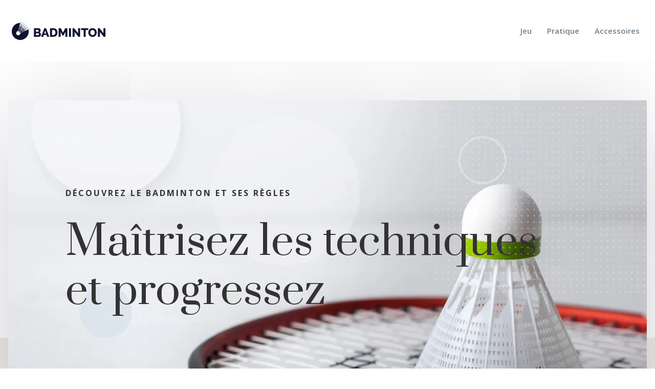

--- FILE ---
content_type: text/html; charset=UTF-8
request_url: https://www.bad-minton.info/
body_size: 16155
content:
<!DOCTYPE html>
<html lang="fr-FR">
<head>
<meta charset="UTF-8" />
<meta name="viewport" content="width=device-width">
<link rel="shortcut icon" href="/wp-content/uploads/2024/05/badminton-fav-icon.webp" /><meta name='robots' content='max-image-preview:large' />
<link rel='dns-prefetch' href='//cdnjs.cloudflare.com' />
<title>Le charme discret de l’univers du badminton</title><meta name="description" content="Bien qu’étant moins populaire, le badminton commence à faire de plus en plus d’adeptes. Le point donc sur cette discipline qui est déjà en pleine expansion."><link rel="alternate" title="oEmbed (JSON)" type="application/json+oembed" href="https://www.bad-minton.info/wp-json/oembed/1.0/embed?url=https%3A%2F%2Fwww.bad-minton.info%2F" />
<link rel="alternate" title="oEmbed (XML)" type="text/xml+oembed" href="https://www.bad-minton.info/wp-json/oembed/1.0/embed?url=https%3A%2F%2Fwww.bad-minton.info%2F&#038;format=xml" />
<style id='wp-img-auto-sizes-contain-inline-css' type='text/css'>
img:is([sizes=auto i],[sizes^="auto," i]){contain-intrinsic-size:3000px 1500px}
/*# sourceURL=wp-img-auto-sizes-contain-inline-css */
</style>
<style id='wp-block-library-inline-css' type='text/css'>
:root{--wp-block-synced-color:#7a00df;--wp-block-synced-color--rgb:122,0,223;--wp-bound-block-color:var(--wp-block-synced-color);--wp-editor-canvas-background:#ddd;--wp-admin-theme-color:#007cba;--wp-admin-theme-color--rgb:0,124,186;--wp-admin-theme-color-darker-10:#006ba1;--wp-admin-theme-color-darker-10--rgb:0,107,160.5;--wp-admin-theme-color-darker-20:#005a87;--wp-admin-theme-color-darker-20--rgb:0,90,135;--wp-admin-border-width-focus:2px}@media (min-resolution:192dpi){:root{--wp-admin-border-width-focus:1.5px}}.wp-element-button{cursor:pointer}:root .has-very-light-gray-background-color{background-color:#eee}:root .has-very-dark-gray-background-color{background-color:#313131}:root .has-very-light-gray-color{color:#eee}:root .has-very-dark-gray-color{color:#313131}:root .has-vivid-green-cyan-to-vivid-cyan-blue-gradient-background{background:linear-gradient(135deg,#00d084,#0693e3)}:root .has-purple-crush-gradient-background{background:linear-gradient(135deg,#34e2e4,#4721fb 50%,#ab1dfe)}:root .has-hazy-dawn-gradient-background{background:linear-gradient(135deg,#faaca8,#dad0ec)}:root .has-subdued-olive-gradient-background{background:linear-gradient(135deg,#fafae1,#67a671)}:root .has-atomic-cream-gradient-background{background:linear-gradient(135deg,#fdd79a,#004a59)}:root .has-nightshade-gradient-background{background:linear-gradient(135deg,#330968,#31cdcf)}:root .has-midnight-gradient-background{background:linear-gradient(135deg,#020381,#2874fc)}:root{--wp--preset--font-size--normal:16px;--wp--preset--font-size--huge:42px}.has-regular-font-size{font-size:1em}.has-larger-font-size{font-size:2.625em}.has-normal-font-size{font-size:var(--wp--preset--font-size--normal)}.has-huge-font-size{font-size:var(--wp--preset--font-size--huge)}.has-text-align-center{text-align:center}.has-text-align-left{text-align:left}.has-text-align-right{text-align:right}.has-fit-text{white-space:nowrap!important}#end-resizable-editor-section{display:none}.aligncenter{clear:both}.items-justified-left{justify-content:flex-start}.items-justified-center{justify-content:center}.items-justified-right{justify-content:flex-end}.items-justified-space-between{justify-content:space-between}.screen-reader-text{border:0;clip-path:inset(50%);height:1px;margin:-1px;overflow:hidden;padding:0;position:absolute;width:1px;word-wrap:normal!important}.screen-reader-text:focus{background-color:#ddd;clip-path:none;color:#444;display:block;font-size:1em;height:auto;left:5px;line-height:normal;padding:15px 23px 14px;text-decoration:none;top:5px;width:auto;z-index:100000}html :where(.has-border-color){border-style:solid}html :where([style*=border-top-color]){border-top-style:solid}html :where([style*=border-right-color]){border-right-style:solid}html :where([style*=border-bottom-color]){border-bottom-style:solid}html :where([style*=border-left-color]){border-left-style:solid}html :where([style*=border-width]){border-style:solid}html :where([style*=border-top-width]){border-top-style:solid}html :where([style*=border-right-width]){border-right-style:solid}html :where([style*=border-bottom-width]){border-bottom-style:solid}html :where([style*=border-left-width]){border-left-style:solid}html :where(img[class*=wp-image-]){height:auto;max-width:100%}:where(figure){margin:0 0 1em}html :where(.is-position-sticky){--wp-admin--admin-bar--position-offset:var(--wp-admin--admin-bar--height,0px)}@media screen and (max-width:600px){html :where(.is-position-sticky){--wp-admin--admin-bar--position-offset:0px}}

/*# sourceURL=wp-block-library-inline-css */
</style><style id='wp-block-cover-inline-css' type='text/css'>
.wp-block-cover,.wp-block-cover-image{align-items:center;background-position:50%;box-sizing:border-box;display:flex;justify-content:center;min-height:430px;overflow:hidden;overflow:clip;padding:1em;position:relative}.wp-block-cover .has-background-dim:not([class*=-background-color]),.wp-block-cover-image .has-background-dim:not([class*=-background-color]),.wp-block-cover-image.has-background-dim:not([class*=-background-color]),.wp-block-cover.has-background-dim:not([class*=-background-color]){background-color:#000}.wp-block-cover .has-background-dim.has-background-gradient,.wp-block-cover-image .has-background-dim.has-background-gradient{background-color:initial}.wp-block-cover-image.has-background-dim:before,.wp-block-cover.has-background-dim:before{background-color:inherit;content:""}.wp-block-cover .wp-block-cover__background,.wp-block-cover .wp-block-cover__gradient-background,.wp-block-cover-image .wp-block-cover__background,.wp-block-cover-image .wp-block-cover__gradient-background,.wp-block-cover-image.has-background-dim:not(.has-background-gradient):before,.wp-block-cover.has-background-dim:not(.has-background-gradient):before{bottom:0;left:0;opacity:.5;position:absolute;right:0;top:0}.wp-block-cover-image.has-background-dim.has-background-dim-10 .wp-block-cover__background,.wp-block-cover-image.has-background-dim.has-background-dim-10 .wp-block-cover__gradient-background,.wp-block-cover-image.has-background-dim.has-background-dim-10:not(.has-background-gradient):before,.wp-block-cover.has-background-dim.has-background-dim-10 .wp-block-cover__background,.wp-block-cover.has-background-dim.has-background-dim-10 .wp-block-cover__gradient-background,.wp-block-cover.has-background-dim.has-background-dim-10:not(.has-background-gradient):before{opacity:.1}.wp-block-cover-image.has-background-dim.has-background-dim-20 .wp-block-cover__background,.wp-block-cover-image.has-background-dim.has-background-dim-20 .wp-block-cover__gradient-background,.wp-block-cover-image.has-background-dim.has-background-dim-20:not(.has-background-gradient):before,.wp-block-cover.has-background-dim.has-background-dim-20 .wp-block-cover__background,.wp-block-cover.has-background-dim.has-background-dim-20 .wp-block-cover__gradient-background,.wp-block-cover.has-background-dim.has-background-dim-20:not(.has-background-gradient):before{opacity:.2}.wp-block-cover-image.has-background-dim.has-background-dim-30 .wp-block-cover__background,.wp-block-cover-image.has-background-dim.has-background-dim-30 .wp-block-cover__gradient-background,.wp-block-cover-image.has-background-dim.has-background-dim-30:not(.has-background-gradient):before,.wp-block-cover.has-background-dim.has-background-dim-30 .wp-block-cover__background,.wp-block-cover.has-background-dim.has-background-dim-30 .wp-block-cover__gradient-background,.wp-block-cover.has-background-dim.has-background-dim-30:not(.has-background-gradient):before{opacity:.3}.wp-block-cover-image.has-background-dim.has-background-dim-40 .wp-block-cover__background,.wp-block-cover-image.has-background-dim.has-background-dim-40 .wp-block-cover__gradient-background,.wp-block-cover-image.has-background-dim.has-background-dim-40:not(.has-background-gradient):before,.wp-block-cover.has-background-dim.has-background-dim-40 .wp-block-cover__background,.wp-block-cover.has-background-dim.has-background-dim-40 .wp-block-cover__gradient-background,.wp-block-cover.has-background-dim.has-background-dim-40:not(.has-background-gradient):before{opacity:.4}.wp-block-cover-image.has-background-dim.has-background-dim-50 .wp-block-cover__background,.wp-block-cover-image.has-background-dim.has-background-dim-50 .wp-block-cover__gradient-background,.wp-block-cover-image.has-background-dim.has-background-dim-50:not(.has-background-gradient):before,.wp-block-cover.has-background-dim.has-background-dim-50 .wp-block-cover__background,.wp-block-cover.has-background-dim.has-background-dim-50 .wp-block-cover__gradient-background,.wp-block-cover.has-background-dim.has-background-dim-50:not(.has-background-gradient):before{opacity:.5}.wp-block-cover-image.has-background-dim.has-background-dim-60 .wp-block-cover__background,.wp-block-cover-image.has-background-dim.has-background-dim-60 .wp-block-cover__gradient-background,.wp-block-cover-image.has-background-dim.has-background-dim-60:not(.has-background-gradient):before,.wp-block-cover.has-background-dim.has-background-dim-60 .wp-block-cover__background,.wp-block-cover.has-background-dim.has-background-dim-60 .wp-block-cover__gradient-background,.wp-block-cover.has-background-dim.has-background-dim-60:not(.has-background-gradient):before{opacity:.6}.wp-block-cover-image.has-background-dim.has-background-dim-70 .wp-block-cover__background,.wp-block-cover-image.has-background-dim.has-background-dim-70 .wp-block-cover__gradient-background,.wp-block-cover-image.has-background-dim.has-background-dim-70:not(.has-background-gradient):before,.wp-block-cover.has-background-dim.has-background-dim-70 .wp-block-cover__background,.wp-block-cover.has-background-dim.has-background-dim-70 .wp-block-cover__gradient-background,.wp-block-cover.has-background-dim.has-background-dim-70:not(.has-background-gradient):before{opacity:.7}.wp-block-cover-image.has-background-dim.has-background-dim-80 .wp-block-cover__background,.wp-block-cover-image.has-background-dim.has-background-dim-80 .wp-block-cover__gradient-background,.wp-block-cover-image.has-background-dim.has-background-dim-80:not(.has-background-gradient):before,.wp-block-cover.has-background-dim.has-background-dim-80 .wp-block-cover__background,.wp-block-cover.has-background-dim.has-background-dim-80 .wp-block-cover__gradient-background,.wp-block-cover.has-background-dim.has-background-dim-80:not(.has-background-gradient):before{opacity:.8}.wp-block-cover-image.has-background-dim.has-background-dim-90 .wp-block-cover__background,.wp-block-cover-image.has-background-dim.has-background-dim-90 .wp-block-cover__gradient-background,.wp-block-cover-image.has-background-dim.has-background-dim-90:not(.has-background-gradient):before,.wp-block-cover.has-background-dim.has-background-dim-90 .wp-block-cover__background,.wp-block-cover.has-background-dim.has-background-dim-90 .wp-block-cover__gradient-background,.wp-block-cover.has-background-dim.has-background-dim-90:not(.has-background-gradient):before{opacity:.9}.wp-block-cover-image.has-background-dim.has-background-dim-100 .wp-block-cover__background,.wp-block-cover-image.has-background-dim.has-background-dim-100 .wp-block-cover__gradient-background,.wp-block-cover-image.has-background-dim.has-background-dim-100:not(.has-background-gradient):before,.wp-block-cover.has-background-dim.has-background-dim-100 .wp-block-cover__background,.wp-block-cover.has-background-dim.has-background-dim-100 .wp-block-cover__gradient-background,.wp-block-cover.has-background-dim.has-background-dim-100:not(.has-background-gradient):before{opacity:1}.wp-block-cover .wp-block-cover__background.has-background-dim.has-background-dim-0,.wp-block-cover .wp-block-cover__gradient-background.has-background-dim.has-background-dim-0,.wp-block-cover-image .wp-block-cover__background.has-background-dim.has-background-dim-0,.wp-block-cover-image .wp-block-cover__gradient-background.has-background-dim.has-background-dim-0{opacity:0}.wp-block-cover .wp-block-cover__background.has-background-dim.has-background-dim-10,.wp-block-cover .wp-block-cover__gradient-background.has-background-dim.has-background-dim-10,.wp-block-cover-image .wp-block-cover__background.has-background-dim.has-background-dim-10,.wp-block-cover-image .wp-block-cover__gradient-background.has-background-dim.has-background-dim-10{opacity:.1}.wp-block-cover .wp-block-cover__background.has-background-dim.has-background-dim-20,.wp-block-cover .wp-block-cover__gradient-background.has-background-dim.has-background-dim-20,.wp-block-cover-image .wp-block-cover__background.has-background-dim.has-background-dim-20,.wp-block-cover-image .wp-block-cover__gradient-background.has-background-dim.has-background-dim-20{opacity:.2}.wp-block-cover .wp-block-cover__background.has-background-dim.has-background-dim-30,.wp-block-cover .wp-block-cover__gradient-background.has-background-dim.has-background-dim-30,.wp-block-cover-image .wp-block-cover__background.has-background-dim.has-background-dim-30,.wp-block-cover-image .wp-block-cover__gradient-background.has-background-dim.has-background-dim-30{opacity:.3}.wp-block-cover .wp-block-cover__background.has-background-dim.has-background-dim-40,.wp-block-cover .wp-block-cover__gradient-background.has-background-dim.has-background-dim-40,.wp-block-cover-image .wp-block-cover__background.has-background-dim.has-background-dim-40,.wp-block-cover-image .wp-block-cover__gradient-background.has-background-dim.has-background-dim-40{opacity:.4}.wp-block-cover .wp-block-cover__background.has-background-dim.has-background-dim-50,.wp-block-cover .wp-block-cover__gradient-background.has-background-dim.has-background-dim-50,.wp-block-cover-image .wp-block-cover__background.has-background-dim.has-background-dim-50,.wp-block-cover-image .wp-block-cover__gradient-background.has-background-dim.has-background-dim-50{opacity:.5}.wp-block-cover .wp-block-cover__background.has-background-dim.has-background-dim-60,.wp-block-cover .wp-block-cover__gradient-background.has-background-dim.has-background-dim-60,.wp-block-cover-image .wp-block-cover__background.has-background-dim.has-background-dim-60,.wp-block-cover-image .wp-block-cover__gradient-background.has-background-dim.has-background-dim-60{opacity:.6}.wp-block-cover .wp-block-cover__background.has-background-dim.has-background-dim-70,.wp-block-cover .wp-block-cover__gradient-background.has-background-dim.has-background-dim-70,.wp-block-cover-image .wp-block-cover__background.has-background-dim.has-background-dim-70,.wp-block-cover-image .wp-block-cover__gradient-background.has-background-dim.has-background-dim-70{opacity:.7}.wp-block-cover .wp-block-cover__background.has-background-dim.has-background-dim-80,.wp-block-cover .wp-block-cover__gradient-background.has-background-dim.has-background-dim-80,.wp-block-cover-image .wp-block-cover__background.has-background-dim.has-background-dim-80,.wp-block-cover-image .wp-block-cover__gradient-background.has-background-dim.has-background-dim-80{opacity:.8}.wp-block-cover .wp-block-cover__background.has-background-dim.has-background-dim-90,.wp-block-cover .wp-block-cover__gradient-background.has-background-dim.has-background-dim-90,.wp-block-cover-image .wp-block-cover__background.has-background-dim.has-background-dim-90,.wp-block-cover-image .wp-block-cover__gradient-background.has-background-dim.has-background-dim-90{opacity:.9}.wp-block-cover .wp-block-cover__background.has-background-dim.has-background-dim-100,.wp-block-cover .wp-block-cover__gradient-background.has-background-dim.has-background-dim-100,.wp-block-cover-image .wp-block-cover__background.has-background-dim.has-background-dim-100,.wp-block-cover-image .wp-block-cover__gradient-background.has-background-dim.has-background-dim-100{opacity:1}.wp-block-cover-image.alignleft,.wp-block-cover-image.alignright,.wp-block-cover.alignleft,.wp-block-cover.alignright{max-width:420px;width:100%}.wp-block-cover-image.aligncenter,.wp-block-cover-image.alignleft,.wp-block-cover-image.alignright,.wp-block-cover.aligncenter,.wp-block-cover.alignleft,.wp-block-cover.alignright{display:flex}.wp-block-cover .wp-block-cover__inner-container,.wp-block-cover-image .wp-block-cover__inner-container{color:inherit;position:relative;width:100%}.wp-block-cover-image.is-position-top-left,.wp-block-cover.is-position-top-left{align-items:flex-start;justify-content:flex-start}.wp-block-cover-image.is-position-top-center,.wp-block-cover.is-position-top-center{align-items:flex-start;justify-content:center}.wp-block-cover-image.is-position-top-right,.wp-block-cover.is-position-top-right{align-items:flex-start;justify-content:flex-end}.wp-block-cover-image.is-position-center-left,.wp-block-cover.is-position-center-left{align-items:center;justify-content:flex-start}.wp-block-cover-image.is-position-center-center,.wp-block-cover.is-position-center-center{align-items:center;justify-content:center}.wp-block-cover-image.is-position-center-right,.wp-block-cover.is-position-center-right{align-items:center;justify-content:flex-end}.wp-block-cover-image.is-position-bottom-left,.wp-block-cover.is-position-bottom-left{align-items:flex-end;justify-content:flex-start}.wp-block-cover-image.is-position-bottom-center,.wp-block-cover.is-position-bottom-center{align-items:flex-end;justify-content:center}.wp-block-cover-image.is-position-bottom-right,.wp-block-cover.is-position-bottom-right{align-items:flex-end;justify-content:flex-end}.wp-block-cover-image.has-custom-content-position.has-custom-content-position .wp-block-cover__inner-container,.wp-block-cover.has-custom-content-position.has-custom-content-position .wp-block-cover__inner-container{margin:0}.wp-block-cover-image.has-custom-content-position.has-custom-content-position.is-position-bottom-left .wp-block-cover__inner-container,.wp-block-cover-image.has-custom-content-position.has-custom-content-position.is-position-bottom-right .wp-block-cover__inner-container,.wp-block-cover-image.has-custom-content-position.has-custom-content-position.is-position-center-left .wp-block-cover__inner-container,.wp-block-cover-image.has-custom-content-position.has-custom-content-position.is-position-center-right .wp-block-cover__inner-container,.wp-block-cover-image.has-custom-content-position.has-custom-content-position.is-position-top-left .wp-block-cover__inner-container,.wp-block-cover-image.has-custom-content-position.has-custom-content-position.is-position-top-right .wp-block-cover__inner-container,.wp-block-cover.has-custom-content-position.has-custom-content-position.is-position-bottom-left .wp-block-cover__inner-container,.wp-block-cover.has-custom-content-position.has-custom-content-position.is-position-bottom-right .wp-block-cover__inner-container,.wp-block-cover.has-custom-content-position.has-custom-content-position.is-position-center-left .wp-block-cover__inner-container,.wp-block-cover.has-custom-content-position.has-custom-content-position.is-position-center-right .wp-block-cover__inner-container,.wp-block-cover.has-custom-content-position.has-custom-content-position.is-position-top-left .wp-block-cover__inner-container,.wp-block-cover.has-custom-content-position.has-custom-content-position.is-position-top-right .wp-block-cover__inner-container{margin:0;width:auto}.wp-block-cover .wp-block-cover__image-background,.wp-block-cover video.wp-block-cover__video-background,.wp-block-cover-image .wp-block-cover__image-background,.wp-block-cover-image video.wp-block-cover__video-background{border:none;bottom:0;box-shadow:none;height:100%;left:0;margin:0;max-height:none;max-width:none;object-fit:cover;outline:none;padding:0;position:absolute;right:0;top:0;width:100%}.wp-block-cover-image.has-parallax,.wp-block-cover.has-parallax,.wp-block-cover__image-background.has-parallax,video.wp-block-cover__video-background.has-parallax{background-attachment:fixed;background-repeat:no-repeat;background-size:cover}@supports (-webkit-touch-callout:inherit){.wp-block-cover-image.has-parallax,.wp-block-cover.has-parallax,.wp-block-cover__image-background.has-parallax,video.wp-block-cover__video-background.has-parallax{background-attachment:scroll}}@media (prefers-reduced-motion:reduce){.wp-block-cover-image.has-parallax,.wp-block-cover.has-parallax,.wp-block-cover__image-background.has-parallax,video.wp-block-cover__video-background.has-parallax{background-attachment:scroll}}.wp-block-cover-image.is-repeated,.wp-block-cover.is-repeated,.wp-block-cover__image-background.is-repeated,video.wp-block-cover__video-background.is-repeated{background-repeat:repeat;background-size:auto}.wp-block-cover-image-text,.wp-block-cover-image-text a,.wp-block-cover-image-text a:active,.wp-block-cover-image-text a:focus,.wp-block-cover-image-text a:hover,.wp-block-cover-text,.wp-block-cover-text a,.wp-block-cover-text a:active,.wp-block-cover-text a:focus,.wp-block-cover-text a:hover,section.wp-block-cover-image h2,section.wp-block-cover-image h2 a,section.wp-block-cover-image h2 a:active,section.wp-block-cover-image h2 a:focus,section.wp-block-cover-image h2 a:hover{color:#fff}.wp-block-cover-image .wp-block-cover.has-left-content{justify-content:flex-start}.wp-block-cover-image .wp-block-cover.has-right-content{justify-content:flex-end}.wp-block-cover-image.has-left-content .wp-block-cover-image-text,.wp-block-cover.has-left-content .wp-block-cover-text,section.wp-block-cover-image.has-left-content>h2{margin-left:0;text-align:left}.wp-block-cover-image.has-right-content .wp-block-cover-image-text,.wp-block-cover.has-right-content .wp-block-cover-text,section.wp-block-cover-image.has-right-content>h2{margin-right:0;text-align:right}.wp-block-cover .wp-block-cover-text,.wp-block-cover-image .wp-block-cover-image-text,section.wp-block-cover-image>h2{font-size:2em;line-height:1.25;margin-bottom:0;max-width:840px;padding:.44em;text-align:center;z-index:1}:where(.wp-block-cover-image:not(.has-text-color)),:where(.wp-block-cover:not(.has-text-color)){color:#fff}:where(.wp-block-cover-image.is-light:not(.has-text-color)),:where(.wp-block-cover.is-light:not(.has-text-color)){color:#000}:root :where(.wp-block-cover h1:not(.has-text-color)),:root :where(.wp-block-cover h2:not(.has-text-color)),:root :where(.wp-block-cover h3:not(.has-text-color)),:root :where(.wp-block-cover h4:not(.has-text-color)),:root :where(.wp-block-cover h5:not(.has-text-color)),:root :where(.wp-block-cover h6:not(.has-text-color)),:root :where(.wp-block-cover p:not(.has-text-color)){color:inherit}body:not(.editor-styles-wrapper) .wp-block-cover:not(.wp-block-cover:has(.wp-block-cover__background+.wp-block-cover__inner-container)) .wp-block-cover__image-background,body:not(.editor-styles-wrapper) .wp-block-cover:not(.wp-block-cover:has(.wp-block-cover__background+.wp-block-cover__inner-container)) .wp-block-cover__video-background{z-index:0}body:not(.editor-styles-wrapper) .wp-block-cover:not(.wp-block-cover:has(.wp-block-cover__background+.wp-block-cover__inner-container)) .wp-block-cover__background,body:not(.editor-styles-wrapper) .wp-block-cover:not(.wp-block-cover:has(.wp-block-cover__background+.wp-block-cover__inner-container)) .wp-block-cover__gradient-background,body:not(.editor-styles-wrapper) .wp-block-cover:not(.wp-block-cover:has(.wp-block-cover__background+.wp-block-cover__inner-container)) .wp-block-cover__inner-container,body:not(.editor-styles-wrapper) .wp-block-cover:not(.wp-block-cover:has(.wp-block-cover__background+.wp-block-cover__inner-container)).has-background-dim:not(.has-background-gradient):before{z-index:1}.has-modal-open body:not(.editor-styles-wrapper) .wp-block-cover:not(.wp-block-cover:has(.wp-block-cover__background+.wp-block-cover__inner-container)) .wp-block-cover__inner-container{z-index:auto}
/*# sourceURL=https://www.bad-minton.info/wp-includes/blocks/cover/style.min.css */
</style>
<style id='wp-block-heading-inline-css' type='text/css'>
h1:where(.wp-block-heading).has-background,h2:where(.wp-block-heading).has-background,h3:where(.wp-block-heading).has-background,h4:where(.wp-block-heading).has-background,h5:where(.wp-block-heading).has-background,h6:where(.wp-block-heading).has-background{padding:1.25em 2.375em}h1.has-text-align-left[style*=writing-mode]:where([style*=vertical-lr]),h1.has-text-align-right[style*=writing-mode]:where([style*=vertical-rl]),h2.has-text-align-left[style*=writing-mode]:where([style*=vertical-lr]),h2.has-text-align-right[style*=writing-mode]:where([style*=vertical-rl]),h3.has-text-align-left[style*=writing-mode]:where([style*=vertical-lr]),h3.has-text-align-right[style*=writing-mode]:where([style*=vertical-rl]),h4.has-text-align-left[style*=writing-mode]:where([style*=vertical-lr]),h4.has-text-align-right[style*=writing-mode]:where([style*=vertical-rl]),h5.has-text-align-left[style*=writing-mode]:where([style*=vertical-lr]),h5.has-text-align-right[style*=writing-mode]:where([style*=vertical-rl]),h6.has-text-align-left[style*=writing-mode]:where([style*=vertical-lr]),h6.has-text-align-right[style*=writing-mode]:where([style*=vertical-rl]){rotate:180deg}
/*# sourceURL=https://www.bad-minton.info/wp-includes/blocks/heading/style.min.css */
</style>
<style id='wp-block-image-inline-css' type='text/css'>
.wp-block-image>a,.wp-block-image>figure>a{display:inline-block}.wp-block-image img{box-sizing:border-box;height:auto;max-width:100%;vertical-align:bottom}@media not (prefers-reduced-motion){.wp-block-image img.hide{visibility:hidden}.wp-block-image img.show{animation:show-content-image .4s}}.wp-block-image[style*=border-radius] img,.wp-block-image[style*=border-radius]>a{border-radius:inherit}.wp-block-image.has-custom-border img{box-sizing:border-box}.wp-block-image.aligncenter{text-align:center}.wp-block-image.alignfull>a,.wp-block-image.alignwide>a{width:100%}.wp-block-image.alignfull img,.wp-block-image.alignwide img{height:auto;width:100%}.wp-block-image .aligncenter,.wp-block-image .alignleft,.wp-block-image .alignright,.wp-block-image.aligncenter,.wp-block-image.alignleft,.wp-block-image.alignright{display:table}.wp-block-image .aligncenter>figcaption,.wp-block-image .alignleft>figcaption,.wp-block-image .alignright>figcaption,.wp-block-image.aligncenter>figcaption,.wp-block-image.alignleft>figcaption,.wp-block-image.alignright>figcaption{caption-side:bottom;display:table-caption}.wp-block-image .alignleft{float:left;margin:.5em 1em .5em 0}.wp-block-image .alignright{float:right;margin:.5em 0 .5em 1em}.wp-block-image .aligncenter{margin-left:auto;margin-right:auto}.wp-block-image :where(figcaption){margin-bottom:1em;margin-top:.5em}.wp-block-image.is-style-circle-mask img{border-radius:9999px}@supports ((-webkit-mask-image:none) or (mask-image:none)) or (-webkit-mask-image:none){.wp-block-image.is-style-circle-mask img{border-radius:0;-webkit-mask-image:url('data:image/svg+xml;utf8,<svg viewBox="0 0 100 100" xmlns="http://www.w3.org/2000/svg"><circle cx="50" cy="50" r="50"/></svg>');mask-image:url('data:image/svg+xml;utf8,<svg viewBox="0 0 100 100" xmlns="http://www.w3.org/2000/svg"><circle cx="50" cy="50" r="50"/></svg>');mask-mode:alpha;-webkit-mask-position:center;mask-position:center;-webkit-mask-repeat:no-repeat;mask-repeat:no-repeat;-webkit-mask-size:contain;mask-size:contain}}:root :where(.wp-block-image.is-style-rounded img,.wp-block-image .is-style-rounded img){border-radius:9999px}.wp-block-image figure{margin:0}.wp-lightbox-container{display:flex;flex-direction:column;position:relative}.wp-lightbox-container img{cursor:zoom-in}.wp-lightbox-container img:hover+button{opacity:1}.wp-lightbox-container button{align-items:center;backdrop-filter:blur(16px) saturate(180%);background-color:#5a5a5a40;border:none;border-radius:4px;cursor:zoom-in;display:flex;height:20px;justify-content:center;opacity:0;padding:0;position:absolute;right:16px;text-align:center;top:16px;width:20px;z-index:100}@media not (prefers-reduced-motion){.wp-lightbox-container button{transition:opacity .2s ease}}.wp-lightbox-container button:focus-visible{outline:3px auto #5a5a5a40;outline:3px auto -webkit-focus-ring-color;outline-offset:3px}.wp-lightbox-container button:hover{cursor:pointer;opacity:1}.wp-lightbox-container button:focus{opacity:1}.wp-lightbox-container button:focus,.wp-lightbox-container button:hover,.wp-lightbox-container button:not(:hover):not(:active):not(.has-background){background-color:#5a5a5a40;border:none}.wp-lightbox-overlay{box-sizing:border-box;cursor:zoom-out;height:100vh;left:0;overflow:hidden;position:fixed;top:0;visibility:hidden;width:100%;z-index:100000}.wp-lightbox-overlay .close-button{align-items:center;cursor:pointer;display:flex;justify-content:center;min-height:40px;min-width:40px;padding:0;position:absolute;right:calc(env(safe-area-inset-right) + 16px);top:calc(env(safe-area-inset-top) + 16px);z-index:5000000}.wp-lightbox-overlay .close-button:focus,.wp-lightbox-overlay .close-button:hover,.wp-lightbox-overlay .close-button:not(:hover):not(:active):not(.has-background){background:none;border:none}.wp-lightbox-overlay .lightbox-image-container{height:var(--wp--lightbox-container-height);left:50%;overflow:hidden;position:absolute;top:50%;transform:translate(-50%,-50%);transform-origin:top left;width:var(--wp--lightbox-container-width);z-index:9999999999}.wp-lightbox-overlay .wp-block-image{align-items:center;box-sizing:border-box;display:flex;height:100%;justify-content:center;margin:0;position:relative;transform-origin:0 0;width:100%;z-index:3000000}.wp-lightbox-overlay .wp-block-image img{height:var(--wp--lightbox-image-height);min-height:var(--wp--lightbox-image-height);min-width:var(--wp--lightbox-image-width);width:var(--wp--lightbox-image-width)}.wp-lightbox-overlay .wp-block-image figcaption{display:none}.wp-lightbox-overlay button{background:none;border:none}.wp-lightbox-overlay .scrim{background-color:#fff;height:100%;opacity:.9;position:absolute;width:100%;z-index:2000000}.wp-lightbox-overlay.active{visibility:visible}@media not (prefers-reduced-motion){.wp-lightbox-overlay.active{animation:turn-on-visibility .25s both}.wp-lightbox-overlay.active img{animation:turn-on-visibility .35s both}.wp-lightbox-overlay.show-closing-animation:not(.active){animation:turn-off-visibility .35s both}.wp-lightbox-overlay.show-closing-animation:not(.active) img{animation:turn-off-visibility .25s both}.wp-lightbox-overlay.zoom.active{animation:none;opacity:1;visibility:visible}.wp-lightbox-overlay.zoom.active .lightbox-image-container{animation:lightbox-zoom-in .4s}.wp-lightbox-overlay.zoom.active .lightbox-image-container img{animation:none}.wp-lightbox-overlay.zoom.active .scrim{animation:turn-on-visibility .4s forwards}.wp-lightbox-overlay.zoom.show-closing-animation:not(.active){animation:none}.wp-lightbox-overlay.zoom.show-closing-animation:not(.active) .lightbox-image-container{animation:lightbox-zoom-out .4s}.wp-lightbox-overlay.zoom.show-closing-animation:not(.active) .lightbox-image-container img{animation:none}.wp-lightbox-overlay.zoom.show-closing-animation:not(.active) .scrim{animation:turn-off-visibility .4s forwards}}@keyframes show-content-image{0%{visibility:hidden}99%{visibility:hidden}to{visibility:visible}}@keyframes turn-on-visibility{0%{opacity:0}to{opacity:1}}@keyframes turn-off-visibility{0%{opacity:1;visibility:visible}99%{opacity:0;visibility:visible}to{opacity:0;visibility:hidden}}@keyframes lightbox-zoom-in{0%{transform:translate(calc((-100vw + var(--wp--lightbox-scrollbar-width))/2 + var(--wp--lightbox-initial-left-position)),calc(-50vh + var(--wp--lightbox-initial-top-position))) scale(var(--wp--lightbox-scale))}to{transform:translate(-50%,-50%) scale(1)}}@keyframes lightbox-zoom-out{0%{transform:translate(-50%,-50%) scale(1);visibility:visible}99%{visibility:visible}to{transform:translate(calc((-100vw + var(--wp--lightbox-scrollbar-width))/2 + var(--wp--lightbox-initial-left-position)),calc(-50vh + var(--wp--lightbox-initial-top-position))) scale(var(--wp--lightbox-scale));visibility:hidden}}
/*# sourceURL=https://www.bad-minton.info/wp-includes/blocks/image/style.min.css */
</style>
<style id='wp-block-columns-inline-css' type='text/css'>
.wp-block-columns{box-sizing:border-box;display:flex;flex-wrap:wrap!important}@media (min-width:782px){.wp-block-columns{flex-wrap:nowrap!important}}.wp-block-columns{align-items:normal!important}.wp-block-columns.are-vertically-aligned-top{align-items:flex-start}.wp-block-columns.are-vertically-aligned-center{align-items:center}.wp-block-columns.are-vertically-aligned-bottom{align-items:flex-end}@media (max-width:781px){.wp-block-columns:not(.is-not-stacked-on-mobile)>.wp-block-column{flex-basis:100%!important}}@media (min-width:782px){.wp-block-columns:not(.is-not-stacked-on-mobile)>.wp-block-column{flex-basis:0;flex-grow:1}.wp-block-columns:not(.is-not-stacked-on-mobile)>.wp-block-column[style*=flex-basis]{flex-grow:0}}.wp-block-columns.is-not-stacked-on-mobile{flex-wrap:nowrap!important}.wp-block-columns.is-not-stacked-on-mobile>.wp-block-column{flex-basis:0;flex-grow:1}.wp-block-columns.is-not-stacked-on-mobile>.wp-block-column[style*=flex-basis]{flex-grow:0}:where(.wp-block-columns){margin-bottom:1.75em}:where(.wp-block-columns.has-background){padding:1.25em 2.375em}.wp-block-column{flex-grow:1;min-width:0;overflow-wrap:break-word;word-break:break-word}.wp-block-column.is-vertically-aligned-top{align-self:flex-start}.wp-block-column.is-vertically-aligned-center{align-self:center}.wp-block-column.is-vertically-aligned-bottom{align-self:flex-end}.wp-block-column.is-vertically-aligned-stretch{align-self:stretch}.wp-block-column.is-vertically-aligned-bottom,.wp-block-column.is-vertically-aligned-center,.wp-block-column.is-vertically-aligned-top{width:100%}
/*# sourceURL=https://www.bad-minton.info/wp-includes/blocks/columns/style.min.css */
</style>
<style id='wp-block-group-inline-css' type='text/css'>
.wp-block-group{box-sizing:border-box}:where(.wp-block-group.wp-block-group-is-layout-constrained){position:relative}
/*# sourceURL=https://www.bad-minton.info/wp-includes/blocks/group/style.min.css */
</style>
<style id='wp-block-paragraph-inline-css' type='text/css'>
.is-small-text{font-size:.875em}.is-regular-text{font-size:1em}.is-large-text{font-size:2.25em}.is-larger-text{font-size:3em}.has-drop-cap:not(:focus):first-letter{float:left;font-size:8.4em;font-style:normal;font-weight:100;line-height:.68;margin:.05em .1em 0 0;text-transform:uppercase}body.rtl .has-drop-cap:not(:focus):first-letter{float:none;margin-left:.1em}p.has-drop-cap.has-background{overflow:hidden}:root :where(p.has-background){padding:1.25em 2.375em}:where(p.has-text-color:not(.has-link-color)) a{color:inherit}p.has-text-align-left[style*="writing-mode:vertical-lr"],p.has-text-align-right[style*="writing-mode:vertical-rl"]{rotate:180deg}
/*# sourceURL=https://www.bad-minton.info/wp-includes/blocks/paragraph/style.min.css */
</style>
<style id='wp-block-spacer-inline-css' type='text/css'>
.wp-block-spacer{clear:both}
/*# sourceURL=https://www.bad-minton.info/wp-includes/blocks/spacer/style.min.css */
</style>
<style id='global-styles-inline-css' type='text/css'>
:root{--wp--preset--aspect-ratio--square: 1;--wp--preset--aspect-ratio--4-3: 4/3;--wp--preset--aspect-ratio--3-4: 3/4;--wp--preset--aspect-ratio--3-2: 3/2;--wp--preset--aspect-ratio--2-3: 2/3;--wp--preset--aspect-ratio--16-9: 16/9;--wp--preset--aspect-ratio--9-16: 9/16;--wp--preset--color--black: #000000;--wp--preset--color--cyan-bluish-gray: #abb8c3;--wp--preset--color--white: #ffffff;--wp--preset--color--pale-pink: #f78da7;--wp--preset--color--vivid-red: #cf2e2e;--wp--preset--color--luminous-vivid-orange: #ff6900;--wp--preset--color--luminous-vivid-amber: #fcb900;--wp--preset--color--light-green-cyan: #7bdcb5;--wp--preset--color--vivid-green-cyan: #00d084;--wp--preset--color--pale-cyan-blue: #8ed1fc;--wp--preset--color--vivid-cyan-blue: #0693e3;--wp--preset--color--vivid-purple: #9b51e0;--wp--preset--color--base: #f9f9f9;--wp--preset--color--base-2: #ffffff;--wp--preset--color--contrast: #111111;--wp--preset--color--contrast-2: #636363;--wp--preset--color--contrast-3: #A4A4A4;--wp--preset--color--accent: #cfcabe;--wp--preset--color--accent-2: #c2a990;--wp--preset--color--accent-3: #d8613c;--wp--preset--color--accent-4: #b1c5a4;--wp--preset--color--accent-5: #b5bdbc;--wp--preset--gradient--vivid-cyan-blue-to-vivid-purple: linear-gradient(135deg,rgb(6,147,227) 0%,rgb(155,81,224) 100%);--wp--preset--gradient--light-green-cyan-to-vivid-green-cyan: linear-gradient(135deg,rgb(122,220,180) 0%,rgb(0,208,130) 100%);--wp--preset--gradient--luminous-vivid-amber-to-luminous-vivid-orange: linear-gradient(135deg,rgb(252,185,0) 0%,rgb(255,105,0) 100%);--wp--preset--gradient--luminous-vivid-orange-to-vivid-red: linear-gradient(135deg,rgb(255,105,0) 0%,rgb(207,46,46) 100%);--wp--preset--gradient--very-light-gray-to-cyan-bluish-gray: linear-gradient(135deg,rgb(238,238,238) 0%,rgb(169,184,195) 100%);--wp--preset--gradient--cool-to-warm-spectrum: linear-gradient(135deg,rgb(74,234,220) 0%,rgb(151,120,209) 20%,rgb(207,42,186) 40%,rgb(238,44,130) 60%,rgb(251,105,98) 80%,rgb(254,248,76) 100%);--wp--preset--gradient--blush-light-purple: linear-gradient(135deg,rgb(255,206,236) 0%,rgb(152,150,240) 100%);--wp--preset--gradient--blush-bordeaux: linear-gradient(135deg,rgb(254,205,165) 0%,rgb(254,45,45) 50%,rgb(107,0,62) 100%);--wp--preset--gradient--luminous-dusk: linear-gradient(135deg,rgb(255,203,112) 0%,rgb(199,81,192) 50%,rgb(65,88,208) 100%);--wp--preset--gradient--pale-ocean: linear-gradient(135deg,rgb(255,245,203) 0%,rgb(182,227,212) 50%,rgb(51,167,181) 100%);--wp--preset--gradient--electric-grass: linear-gradient(135deg,rgb(202,248,128) 0%,rgb(113,206,126) 100%);--wp--preset--gradient--midnight: linear-gradient(135deg,rgb(2,3,129) 0%,rgb(40,116,252) 100%);--wp--preset--gradient--gradient-1: linear-gradient(to bottom, #cfcabe 0%, #F9F9F9 100%);--wp--preset--gradient--gradient-2: linear-gradient(to bottom, #C2A990 0%, #F9F9F9 100%);--wp--preset--gradient--gradient-3: linear-gradient(to bottom, #D8613C 0%, #F9F9F9 100%);--wp--preset--gradient--gradient-4: linear-gradient(to bottom, #B1C5A4 0%, #F9F9F9 100%);--wp--preset--gradient--gradient-5: linear-gradient(to bottom, #B5BDBC 0%, #F9F9F9 100%);--wp--preset--gradient--gradient-6: linear-gradient(to bottom, #A4A4A4 0%, #F9F9F9 100%);--wp--preset--gradient--gradient-7: linear-gradient(to bottom, #cfcabe 50%, #F9F9F9 50%);--wp--preset--gradient--gradient-8: linear-gradient(to bottom, #C2A990 50%, #F9F9F9 50%);--wp--preset--gradient--gradient-9: linear-gradient(to bottom, #D8613C 50%, #F9F9F9 50%);--wp--preset--gradient--gradient-10: linear-gradient(to bottom, #B1C5A4 50%, #F9F9F9 50%);--wp--preset--gradient--gradient-11: linear-gradient(to bottom, #B5BDBC 50%, #F9F9F9 50%);--wp--preset--gradient--gradient-12: linear-gradient(to bottom, #A4A4A4 50%, #F9F9F9 50%);--wp--preset--font-size--small: 13px;--wp--preset--font-size--medium: 20px;--wp--preset--font-size--large: 36px;--wp--preset--font-size--x-large: 42px;--wp--preset--spacing--20: min(1.5rem, 2vw);--wp--preset--spacing--30: min(2.5rem, 3vw);--wp--preset--spacing--40: min(4rem, 5vw);--wp--preset--spacing--50: min(6.5rem, 8vw);--wp--preset--spacing--60: min(10.5rem, 13vw);--wp--preset--spacing--70: 3.38rem;--wp--preset--spacing--80: 5.06rem;--wp--preset--spacing--10: 1rem;--wp--preset--shadow--natural: 6px 6px 9px rgba(0, 0, 0, 0.2);--wp--preset--shadow--deep: 12px 12px 50px rgba(0, 0, 0, 0.4);--wp--preset--shadow--sharp: 6px 6px 0px rgba(0, 0, 0, 0.2);--wp--preset--shadow--outlined: 6px 6px 0px -3px rgb(255, 255, 255), 6px 6px rgb(0, 0, 0);--wp--preset--shadow--crisp: 6px 6px 0px rgb(0, 0, 0);}:root { --wp--style--global--content-size: 1320px;--wp--style--global--wide-size: 1920px; }:where(body) { margin: 0; }.wp-site-blocks { padding-top: var(--wp--style--root--padding-top); padding-bottom: var(--wp--style--root--padding-bottom); }.has-global-padding { padding-right: var(--wp--style--root--padding-right); padding-left: var(--wp--style--root--padding-left); }.has-global-padding > .alignfull { margin-right: calc(var(--wp--style--root--padding-right) * -1); margin-left: calc(var(--wp--style--root--padding-left) * -1); }.has-global-padding :where(:not(.alignfull.is-layout-flow) > .has-global-padding:not(.wp-block-block, .alignfull)) { padding-right: 0; padding-left: 0; }.has-global-padding :where(:not(.alignfull.is-layout-flow) > .has-global-padding:not(.wp-block-block, .alignfull)) > .alignfull { margin-left: 0; margin-right: 0; }.wp-site-blocks > .alignleft { float: left; margin-right: 2em; }.wp-site-blocks > .alignright { float: right; margin-left: 2em; }.wp-site-blocks > .aligncenter { justify-content: center; margin-left: auto; margin-right: auto; }:where(.wp-site-blocks) > * { margin-block-start: 1.2rem; margin-block-end: 0; }:where(.wp-site-blocks) > :first-child { margin-block-start: 0; }:where(.wp-site-blocks) > :last-child { margin-block-end: 0; }:root { --wp--style--block-gap: 1.2rem; }:root :where(.is-layout-flow) > :first-child{margin-block-start: 0;}:root :where(.is-layout-flow) > :last-child{margin-block-end: 0;}:root :where(.is-layout-flow) > *{margin-block-start: 1.2rem;margin-block-end: 0;}:root :where(.is-layout-constrained) > :first-child{margin-block-start: 0;}:root :where(.is-layout-constrained) > :last-child{margin-block-end: 0;}:root :where(.is-layout-constrained) > *{margin-block-start: 1.2rem;margin-block-end: 0;}:root :where(.is-layout-flex){gap: 1.2rem;}:root :where(.is-layout-grid){gap: 1.2rem;}.is-layout-flow > .alignleft{float: left;margin-inline-start: 0;margin-inline-end: 2em;}.is-layout-flow > .alignright{float: right;margin-inline-start: 2em;margin-inline-end: 0;}.is-layout-flow > .aligncenter{margin-left: auto !important;margin-right: auto !important;}.is-layout-constrained > .alignleft{float: left;margin-inline-start: 0;margin-inline-end: 2em;}.is-layout-constrained > .alignright{float: right;margin-inline-start: 2em;margin-inline-end: 0;}.is-layout-constrained > .aligncenter{margin-left: auto !important;margin-right: auto !important;}.is-layout-constrained > :where(:not(.alignleft):not(.alignright):not(.alignfull)){max-width: var(--wp--style--global--content-size);margin-left: auto !important;margin-right: auto !important;}.is-layout-constrained > .alignwide{max-width: var(--wp--style--global--wide-size);}body .is-layout-flex{display: flex;}.is-layout-flex{flex-wrap: wrap;align-items: center;}.is-layout-flex > :is(*, div){margin: 0;}body .is-layout-grid{display: grid;}.is-layout-grid > :is(*, div){margin: 0;}body{--wp--style--root--padding-top: 0px;--wp--style--root--padding-right: var(--wp--preset--spacing--50);--wp--style--root--padding-bottom: 0px;--wp--style--root--padding-left: var(--wp--preset--spacing--50);}a:where(:not(.wp-element-button)){text-decoration: underline;}:root :where(a:where(:not(.wp-element-button)):hover){text-decoration: none;}:root :where(.wp-element-button, .wp-block-button__link){background-color: var(--wp--preset--color--contrast);border-radius: .33rem;border-color: var(--wp--preset--color--contrast);border-width: 0;color: var(--wp--preset--color--base);font-family: inherit;font-size: var(--wp--preset--font-size--small);font-style: normal;font-weight: 500;letter-spacing: inherit;line-height: inherit;padding-top: 0.6rem;padding-right: 1rem;padding-bottom: 0.6rem;padding-left: 1rem;text-decoration: none;text-transform: inherit;}:root :where(.wp-element-button:hover, .wp-block-button__link:hover){background-color: var(--wp--preset--color--contrast-2);border-color: var(--wp--preset--color--contrast-2);color: var(--wp--preset--color--base);}:root :where(.wp-element-button:focus, .wp-block-button__link:focus){background-color: var(--wp--preset--color--contrast-2);border-color: var(--wp--preset--color--contrast-2);color: var(--wp--preset--color--base);outline-color: var(--wp--preset--color--contrast);outline-offset: 2px;outline-style: dotted;outline-width: 1px;}:root :where(.wp-element-button:active, .wp-block-button__link:active){background-color: var(--wp--preset--color--contrast);color: var(--wp--preset--color--base);}:root :where(.wp-element-caption, .wp-block-audio figcaption, .wp-block-embed figcaption, .wp-block-gallery figcaption, .wp-block-image figcaption, .wp-block-table figcaption, .wp-block-video figcaption){color: var(--wp--preset--color--contrast-2);font-family: var(--wp--preset--font-family--body);font-size: 0.8rem;}.has-black-color{color: var(--wp--preset--color--black) !important;}.has-cyan-bluish-gray-color{color: var(--wp--preset--color--cyan-bluish-gray) !important;}.has-white-color{color: var(--wp--preset--color--white) !important;}.has-pale-pink-color{color: var(--wp--preset--color--pale-pink) !important;}.has-vivid-red-color{color: var(--wp--preset--color--vivid-red) !important;}.has-luminous-vivid-orange-color{color: var(--wp--preset--color--luminous-vivid-orange) !important;}.has-luminous-vivid-amber-color{color: var(--wp--preset--color--luminous-vivid-amber) !important;}.has-light-green-cyan-color{color: var(--wp--preset--color--light-green-cyan) !important;}.has-vivid-green-cyan-color{color: var(--wp--preset--color--vivid-green-cyan) !important;}.has-pale-cyan-blue-color{color: var(--wp--preset--color--pale-cyan-blue) !important;}.has-vivid-cyan-blue-color{color: var(--wp--preset--color--vivid-cyan-blue) !important;}.has-vivid-purple-color{color: var(--wp--preset--color--vivid-purple) !important;}.has-base-color{color: var(--wp--preset--color--base) !important;}.has-base-2-color{color: var(--wp--preset--color--base-2) !important;}.has-contrast-color{color: var(--wp--preset--color--contrast) !important;}.has-contrast-2-color{color: var(--wp--preset--color--contrast-2) !important;}.has-contrast-3-color{color: var(--wp--preset--color--contrast-3) !important;}.has-accent-color{color: var(--wp--preset--color--accent) !important;}.has-accent-2-color{color: var(--wp--preset--color--accent-2) !important;}.has-accent-3-color{color: var(--wp--preset--color--accent-3) !important;}.has-accent-4-color{color: var(--wp--preset--color--accent-4) !important;}.has-accent-5-color{color: var(--wp--preset--color--accent-5) !important;}.has-black-background-color{background-color: var(--wp--preset--color--black) !important;}.has-cyan-bluish-gray-background-color{background-color: var(--wp--preset--color--cyan-bluish-gray) !important;}.has-white-background-color{background-color: var(--wp--preset--color--white) !important;}.has-pale-pink-background-color{background-color: var(--wp--preset--color--pale-pink) !important;}.has-vivid-red-background-color{background-color: var(--wp--preset--color--vivid-red) !important;}.has-luminous-vivid-orange-background-color{background-color: var(--wp--preset--color--luminous-vivid-orange) !important;}.has-luminous-vivid-amber-background-color{background-color: var(--wp--preset--color--luminous-vivid-amber) !important;}.has-light-green-cyan-background-color{background-color: var(--wp--preset--color--light-green-cyan) !important;}.has-vivid-green-cyan-background-color{background-color: var(--wp--preset--color--vivid-green-cyan) !important;}.has-pale-cyan-blue-background-color{background-color: var(--wp--preset--color--pale-cyan-blue) !important;}.has-vivid-cyan-blue-background-color{background-color: var(--wp--preset--color--vivid-cyan-blue) !important;}.has-vivid-purple-background-color{background-color: var(--wp--preset--color--vivid-purple) !important;}.has-base-background-color{background-color: var(--wp--preset--color--base) !important;}.has-base-2-background-color{background-color: var(--wp--preset--color--base-2) !important;}.has-contrast-background-color{background-color: var(--wp--preset--color--contrast) !important;}.has-contrast-2-background-color{background-color: var(--wp--preset--color--contrast-2) !important;}.has-contrast-3-background-color{background-color: var(--wp--preset--color--contrast-3) !important;}.has-accent-background-color{background-color: var(--wp--preset--color--accent) !important;}.has-accent-2-background-color{background-color: var(--wp--preset--color--accent-2) !important;}.has-accent-3-background-color{background-color: var(--wp--preset--color--accent-3) !important;}.has-accent-4-background-color{background-color: var(--wp--preset--color--accent-4) !important;}.has-accent-5-background-color{background-color: var(--wp--preset--color--accent-5) !important;}.has-black-border-color{border-color: var(--wp--preset--color--black) !important;}.has-cyan-bluish-gray-border-color{border-color: var(--wp--preset--color--cyan-bluish-gray) !important;}.has-white-border-color{border-color: var(--wp--preset--color--white) !important;}.has-pale-pink-border-color{border-color: var(--wp--preset--color--pale-pink) !important;}.has-vivid-red-border-color{border-color: var(--wp--preset--color--vivid-red) !important;}.has-luminous-vivid-orange-border-color{border-color: var(--wp--preset--color--luminous-vivid-orange) !important;}.has-luminous-vivid-amber-border-color{border-color: var(--wp--preset--color--luminous-vivid-amber) !important;}.has-light-green-cyan-border-color{border-color: var(--wp--preset--color--light-green-cyan) !important;}.has-vivid-green-cyan-border-color{border-color: var(--wp--preset--color--vivid-green-cyan) !important;}.has-pale-cyan-blue-border-color{border-color: var(--wp--preset--color--pale-cyan-blue) !important;}.has-vivid-cyan-blue-border-color{border-color: var(--wp--preset--color--vivid-cyan-blue) !important;}.has-vivid-purple-border-color{border-color: var(--wp--preset--color--vivid-purple) !important;}.has-base-border-color{border-color: var(--wp--preset--color--base) !important;}.has-base-2-border-color{border-color: var(--wp--preset--color--base-2) !important;}.has-contrast-border-color{border-color: var(--wp--preset--color--contrast) !important;}.has-contrast-2-border-color{border-color: var(--wp--preset--color--contrast-2) !important;}.has-contrast-3-border-color{border-color: var(--wp--preset--color--contrast-3) !important;}.has-accent-border-color{border-color: var(--wp--preset--color--accent) !important;}.has-accent-2-border-color{border-color: var(--wp--preset--color--accent-2) !important;}.has-accent-3-border-color{border-color: var(--wp--preset--color--accent-3) !important;}.has-accent-4-border-color{border-color: var(--wp--preset--color--accent-4) !important;}.has-accent-5-border-color{border-color: var(--wp--preset--color--accent-5) !important;}.has-vivid-cyan-blue-to-vivid-purple-gradient-background{background: var(--wp--preset--gradient--vivid-cyan-blue-to-vivid-purple) !important;}.has-light-green-cyan-to-vivid-green-cyan-gradient-background{background: var(--wp--preset--gradient--light-green-cyan-to-vivid-green-cyan) !important;}.has-luminous-vivid-amber-to-luminous-vivid-orange-gradient-background{background: var(--wp--preset--gradient--luminous-vivid-amber-to-luminous-vivid-orange) !important;}.has-luminous-vivid-orange-to-vivid-red-gradient-background{background: var(--wp--preset--gradient--luminous-vivid-orange-to-vivid-red) !important;}.has-very-light-gray-to-cyan-bluish-gray-gradient-background{background: var(--wp--preset--gradient--very-light-gray-to-cyan-bluish-gray) !important;}.has-cool-to-warm-spectrum-gradient-background{background: var(--wp--preset--gradient--cool-to-warm-spectrum) !important;}.has-blush-light-purple-gradient-background{background: var(--wp--preset--gradient--blush-light-purple) !important;}.has-blush-bordeaux-gradient-background{background: var(--wp--preset--gradient--blush-bordeaux) !important;}.has-luminous-dusk-gradient-background{background: var(--wp--preset--gradient--luminous-dusk) !important;}.has-pale-ocean-gradient-background{background: var(--wp--preset--gradient--pale-ocean) !important;}.has-electric-grass-gradient-background{background: var(--wp--preset--gradient--electric-grass) !important;}.has-midnight-gradient-background{background: var(--wp--preset--gradient--midnight) !important;}.has-gradient-1-gradient-background{background: var(--wp--preset--gradient--gradient-1) !important;}.has-gradient-2-gradient-background{background: var(--wp--preset--gradient--gradient-2) !important;}.has-gradient-3-gradient-background{background: var(--wp--preset--gradient--gradient-3) !important;}.has-gradient-4-gradient-background{background: var(--wp--preset--gradient--gradient-4) !important;}.has-gradient-5-gradient-background{background: var(--wp--preset--gradient--gradient-5) !important;}.has-gradient-6-gradient-background{background: var(--wp--preset--gradient--gradient-6) !important;}.has-gradient-7-gradient-background{background: var(--wp--preset--gradient--gradient-7) !important;}.has-gradient-8-gradient-background{background: var(--wp--preset--gradient--gradient-8) !important;}.has-gradient-9-gradient-background{background: var(--wp--preset--gradient--gradient-9) !important;}.has-gradient-10-gradient-background{background: var(--wp--preset--gradient--gradient-10) !important;}.has-gradient-11-gradient-background{background: var(--wp--preset--gradient--gradient-11) !important;}.has-gradient-12-gradient-background{background: var(--wp--preset--gradient--gradient-12) !important;}.has-small-font-size{font-size: var(--wp--preset--font-size--small) !important;}.has-medium-font-size{font-size: var(--wp--preset--font-size--medium) !important;}.has-large-font-size{font-size: var(--wp--preset--font-size--large) !important;}.has-x-large-font-size{font-size: var(--wp--preset--font-size--x-large) !important;}
/*# sourceURL=global-styles-inline-css */
</style>
<style id='core-block-supports-inline-css' type='text/css'>
.wp-elements-c6fa028a305cd04a4aeac0f22dbd52f1 a:where(:not(.wp-element-button)){color:#333333;}.wp-elements-03c3ac4f6ba0d5bd13c753eb5fef3efb a:where(:not(.wp-element-button)){color:#333333;}.wp-container-core-columns-is-layout-28f84493{flex-wrap:nowrap;}.wp-elements-4d4e2a413fe694532d9280d5c8d7734e a:where(:not(.wp-element-button)){color:#333333;}.wp-container-core-columns-is-layout-240ad159{flex-wrap:nowrap;gap:2em 9em;}.wp-elements-b43eb49a0c3e9b0c1a5411396f9ea612 a:where(:not(.wp-element-button)){color:#000000;}.wp-elements-fa64a361827942d5be23aa2c8d77956e a:where(:not(.wp-element-button)){color:#000000;}.wp-elements-7937e26f4b578bac2cac7592c7798964 a:where(:not(.wp-element-button)){color:#333333;}.wp-container-core-columns-is-layout-95e64144{flex-wrap:nowrap;gap:2em 3em;}.wp-elements-800e1666c6ee0d1daa84681cc9285822 a:where(:not(.wp-element-button)){color:#333333;}.wp-elements-cf69b90c4c664356bd845e013c8a69e9 a:where(:not(.wp-element-button)){color:#333333;}.wp-elements-d4cda8a54bdf1dd4ee6c8f935c9c2c9e a:where(:not(.wp-element-button)){color:#333333;}.wp-elements-6659fec9ad84e895e9d01e308ea38407 a:where(:not(.wp-element-button)){color:#333333;}.wp-container-core-columns-is-layout-c0d5b447{flex-wrap:nowrap;gap:2em 6em;}.wp-elements-7f0cf4088d6a81e3db2cb941119c7be6 a:where(:not(.wp-element-button)){color:#333333;}.wp-elements-023e09100a36e4c8829543a86fdd9d2a a:where(:not(.wp-element-button)){color:#333333;}.wp-elements-9b4026f8c2c5a1e38c9f4ed413f879f5 a:where(:not(.wp-element-button)){color:#333333;}.wp-elements-ca023ed0c5d0fb47148cbbc4a0f119de a:where(:not(.wp-element-button)){color:#333333;}.wp-elements-9de9eaee66382ef9b503aba0f3fa2680 a:where(:not(.wp-element-button)){color:#333333;}
/*# sourceURL=core-block-supports-inline-css */
</style>

<link rel='stylesheet' id='accordion-css' href='https://www.bad-minton.info/wp-content/plugins/medialab-gutenberg/blocks/accordion/accordion.css?ver=02d0e9b8610bb3b44622a80580909fd9' type='text/css' media='all' />
<link rel='stylesheet' id='tabs-css' href='https://www.bad-minton.info/wp-content/plugins/medialab-gutenberg/blocks/tabs/tabs.css?ver=02d0e9b8610bb3b44622a80580909fd9' type='text/css' media='all' />
<link rel='stylesheet' id='flipbox-css' href='https://www.bad-minton.info/wp-content/plugins/medialab-gutenberg/blocks/flipBox/flipBox.css?ver=02d0e9b8610bb3b44622a80580909fd9' type='text/css' media='all' />
<link rel='stylesheet' id='flipbox2-css' href='https://www.bad-minton.info/wp-content/plugins/medialab-gutenberg/blocks/flipBox2/flipBox2.css?ver=02d0e9b8610bb3b44622a80580909fd9' type='text/css' media='all' />
<link rel='stylesheet' id='backslide-css' href='https://www.bad-minton.info/wp-content/plugins/medialab-gutenberg/blocks/backslide/backslide.css?ver=02d0e9b8610bb3b44622a80580909fd9' type='text/css' media='all' />
<link rel='stylesheet' id='lily-box-css' href='https://www.bad-minton.info/wp-content/plugins/medialab-gutenberg/blocks/lily-box/lily-box.css?ver=02d0e9b8610bb3b44622a80580909fd9' type='text/css' media='all' />
<link rel='stylesheet' id='animation-box-css' href='https://www.bad-minton.info/wp-content/plugins/medialab-gutenberg/blocks/animation-box/animation-box.css?ver=02d0e9b8610bb3b44622a80580909fd9' type='text/css' media='all' />
<link rel='stylesheet' id='owl-css-css' href='https://cdnjs.cloudflare.com/ajax/libs/OwlCarousel2/2.3.4/assets/owl.carousel.min.css?ver=02d0e9b8610bb3b44622a80580909fd9' type='text/css' media='all' />
<link rel='stylesheet' id='owl-theme-css' href='https://cdnjs.cloudflare.com/ajax/libs/OwlCarousel2/2.3.4/assets/owl.theme.default.min.css?ver=02d0e9b8610bb3b44622a80580909fd9' type='text/css' media='all' />
<link rel='stylesheet' id='carousel-css' href='https://www.bad-minton.info/wp-content/plugins/medialab-gutenberg/blocks/carousel/carousel.css?ver=02d0e9b8610bb3b44622a80580909fd9' type='text/css' media='all' />
<link rel='stylesheet' id='default-css' href='https://www.bad-minton.info/wp-content/themes/factory-templates-4/style.css?ver=02d0e9b8610bb3b44622a80580909fd9' type='text/css' media='all' />
<link rel='stylesheet' id='bootstrap5-css' href='https://www.bad-minton.info/wp-content/themes/factory-templates-4/css/bootstrap.min.css?ver=02d0e9b8610bb3b44622a80580909fd9' type='text/css' media='all' />
<link rel='stylesheet' id='bootstrap-icon-css' href='https://www.bad-minton.info/wp-content/themes/factory-templates-4/css/bootstrap-icons.css?ver=02d0e9b8610bb3b44622a80580909fd9' type='text/css' media='all' />
<link rel='stylesheet' id='global-css' href='https://www.bad-minton.info/wp-content/themes/factory-templates-4/css/global.css?ver=02d0e9b8610bb3b44622a80580909fd9' type='text/css' media='all' />
<link rel='stylesheet' id='light-theme-css' href='https://www.bad-minton.info/wp-content/themes/factory-templates-4/css/light.css?ver=02d0e9b8610bb3b44622a80580909fd9' type='text/css' media='all' />
<script type="text/javascript" src="https://www.bad-minton.info/wp-includes/js/jquery/jquery.min.js?ver=02d0e9b8610bb3b44622a80580909fd9" id="jquery-core-js"></script>
<script type="text/javascript" src="https://www.bad-minton.info/wp-includes/js/jquery/jquery-migrate.min.js?ver=02d0e9b8610bb3b44622a80580909fd9" id="jquery-migrate-js"></script>
<script type="text/javascript" src="https://code.jquery.com/jquery-3.2.1.min.js?ver=02d0e9b8610bb3b44622a80580909fd9" id="jquery3.2.1-js"></script>
<script type="text/javascript" src="https://www.bad-minton.info/wp-content/themes/factory-templates-4/js/fn.js?ver=02d0e9b8610bb3b44622a80580909fd9" id="default_script-js"></script>
<link rel="https://api.w.org/" href="https://www.bad-minton.info/wp-json/" /><link rel="alternate" title="JSON" type="application/json" href="https://www.bad-minton.info/wp-json/wp/v2/pages/2" /><link rel="EditURI" type="application/rsd+xml" title="RSD" href="https://www.bad-minton.info/xmlrpc.php?rsd" />
<link rel="canonical" href="https://www.bad-minton.info/" />
<link rel='shortlink' href='https://www.bad-minton.info/' />
 
<link href="https://fonts.googleapis.com/css?family=Open+Sans:300,400,600,700,800&display=swap" rel="stylesheet">
<link href="https://fonts.googleapis.com/css?family=Prata&display=swap" rel="stylesheet">
<meta name="google-site-verification" content="npRQHMqsS6I2UQ_bCluiwvKQqZMk4I6gBKurzBX6qj4" />
<meta name="google-site-verification" content="xzRRAXYQ0Kw7WjKSPqya0haU4H9y4MnvGNNv478tMD0" /> 
 
<style type="text/css">
.default_color_background,.menu-bars{background-color : #8ab2d3 }.default_color_text,a,h1 span,h2 span,h3 span,h4 span,h5 span,h6 span{color :#8ab2d3 }.navigation li a,.navigation li.disabled,.navigation li.active a,.owl-dots .owl-dot.active span,.owl-dots .owl-dot:hover span{background-color: #8ab2d3;}
.block-spc{border-color:#8ab2d3}
.page-content a{color : #37a5ff }.page-content a:hover{color : #a1d5ff }.home .body-content a{color : #ffa079 }.home .body-content a:hover{color : #37a5ff }.col-menu,.main-navigation{background-color:#fff;}.main-navigation {padding:10px 0;}.main-navigation.scrolled{padding:0 0 0 0 ;}.main-navigation.scrolled{background-color:#fff;}.main-navigation.scrolled{box-shadow: none;-moz-box-shadow: none;-webkit-box-shadow: none;}.main-navigation .logo-main{height: 46px;}.main-navigation  .logo-sticky{height: 35px;}nav li a{font-size:15px;}nav li a{line-height:40px;}nav li a{color:#71818c!important;}nav li:hover > a,.current-menu-item > a{color:#20292f!important;}.archive h1{color:#333!important;}.category .subheader,.single .subheader{padding:180px 0 180px }.archive h1{text-align:left!important;} .archive h1{font-size:40px}  .archive h2,.cat-description h2{font-size:25px} .archive h2 a,.cat-description h2{color:#333!important;}.archive .readmore{background-color:#8ab2d3;}.archive .readmore{color:#fff;}.archive .readmore:hover{background-color:#71818c;}.archive .readmore:hover{color:#fff;}.archive .readmore{padding:8px 20px;}.single h1{color:#333!important;}.single .the-post h2{color:#313233!important;}.single .the-post h3{color:#313233!important;}.single .the-post h4{color:#313233!important;}.single .the-post h5{color:#313233!important;}.single .the-post h6{color:#313233!important;} .single .post-content a{color:#37a5ff} .single .post-content a:hover{color:#a1d5ff}.single h1{text-align:left!important;}.single h1{font-size: 40px}.single h2{font-size: 25px}.single h3{font-size: 21px}.single h4{font-size: 18px}footer{background-position:top } #back_to_top{background-color:#8ab2d3;}#back_to_top i, #back_to_top svg{color:#fff;} footer{padding:30px 0 20px} #back_to_top {padding:3px 9px 6px;}</style>
<style>:root {
    --color-primary: #8ab2d3;
    --color-primary-light: #b3e7ff;
    --color-primary-dark: #607c93;
    --color-primary-hover: #7ca0bd;
    --color-primary-muted: #dcffff;
            --color-background: #fff;
    --color-text: #000000;
} </style>
<style id="custom-st" type="text/css">
body{color:#666;line-height:2em;font-family:open sans,Arial,sans-serif;font-size:16px;font-weight:500;}h1,h2,h3,h4{font-family:'Prata',Georgia,"Times New Roman",serif;font-weight:500;}a{text-decoration:none;}.main-navigation {z-index:3;}.navbar{padding:0 40px!important;}.navbar-toggler{border:none}nav li a{font-style:normal;font-weight:600;padding:20px 15px!important;}.sub-menu li a{padding:0!important;line-height:30px;}p{text-align:justify;}.main-navigation .menu-item-has-children::after{top:24px;right:0;color:#20292f;}.image-intro img{box-shadow:0px 40px 200px -20px rgba(0,0,0,0.3);}.bloc1{position:relative;}.mobile-titre{position:absolute;left:10%;top:33%;}.petit-titre-mobile{position:absolute;left:10%;top:26%;}.bloc2{background-image:linear-gradient(180deg,#efecea 0%,#f8f4f3 100%);margin-top:-385px;}.part-right{background-image:url( /wp-content/uploads/2024/05/la-plage-1.webp);background-size:contain;background-position:bottom center;background-color:rgba(138,178,211,0.24);background-repeat:no-repeat;position:relative;}.mobileimg{position:absolute;right:-60px;top:50px;}.mobileimg img{box-shadow:-50px 40px 120px -20px rgba(0,0,0,0.44);}.col-right{box-shadow:0px 20px 100px -20px rgba(0,0,0,0.3);margin-right:-10%!important;}.bbb{padding:0;}.bg-right{background-image:url(/wp-content/uploads/2020/02/wedding_engagement_15.png);background-repeat:no-repeat;padding:80px 0px 0px 0px;background-position:top right;}.bg-left{background-image:url(/wp-content/uploads/2020/02/wedding_engagement_15.png);background-repeat:no-repeat;padding:0px 0px 80px 0px;background-position:bottom left;}.bg-right2{background-color:#fdd6c6;background-image:url( /wp-content/uploads/2024/05/la-plage.webp);background-size:contain;padding:0px 0px 90px 0px;background-position:bottom center;}.x5{margin-top:-30px!important;}.last-bloc{background-image:linear-gradient(180deg,#ffffff 0%,rgba(248,244,243,0.31) 23%),url(/wp-content/uploads/2020/02/wedding_engagement_37-3.png);}.bg-last{background-image:url( /wp-content/uploads/2024/05/bg-1.webp);background-repeat:no-repeat;background-position:top center;background-color:#ffffff;box-shadow:0px 40px 200px -20px rgba(0,0,0,0.3);}footer{color:#666;font-size:14px;}#back_to_top svg {width:20px;}#inactive,.to-top {box-shadow:none;z-index:3;}footer .footer-widget{color:#fff;margin:0 0 0.5em;line-height:1.3;font-size:21px;font-weight:600;text-transform:uppercase;border-bottom:none!important;}.archive h1,.single h1{position:relative;font-weight:700;}.archive h2 {margin-bottom:0.5em;}.archive h2,.single .the-post h2,.single .the-post h3{font-weight:500;}.archive .post{box-shadow:0 30px 100px 0 rgba(221,224,231,0.5);padding:30px 30px 30px;}.archive .readmore{letter-spacing:0.3px;font-size:13px;line-height:24px;font-weight:600;text-transform:uppercase;}.widget_sidebar{background-color:#ffffff;border-radius:5px 5px 5px 5px;box-shadow:0px 12px 49px -6px rgba(0,0,0,0.06);padding:20px;border-top:10px solid #8ab2d3;}.widget_sidebar .sidebar-widget{margin-bottom:1em;text-align:left;position:relative;padding-bottom:0.8em;font-size:16px;color:#222;border-bottom:1px solid #e6e6e6;font-weight:500;}.single .all-post-content {margin-bottom:50px;}.loop-post .align-items-center div{padding:0 0 0 20px;}@media screen and (max-width:1366px){.navbar {padding:10px 15px!important;}}@media screen and (max-width:1024px){.xxx {padding-top:30px!important;padding-right:30px!important;padding-bottom:30px!important;padding-left:30px!important;}.xxx2{gap:3em!important;}.home h1{line-height:35px!important;font-size:25px!important;}.home h2{line-height:28px!important;font-size:24px!important;}.home h3{font-size:18px!important}}@media screen and (max-width:960px){.main-navigation.container-fluid{background:#f1f8ff;}main-navigation .menu-item-has-children::after{top:16px;}nav li a {padding:10px!important;}.navbar {padding:10px 15px!important;}.navbar-toggler-icon {background-color:#8ab2d3;}.navbar-toggler {border:none;}}@media screen and (max-width:375px){.mobileimg {display:none;}.para{padding-right:0!important;padding-left:0!important;}.col-right{margin-right:0 !important;}.sp-1{height:0!important;}.mobile-titre{top:18%;}.petit-titre-mobile{top:5%;}h1{font-size:30px!important;}h2{font-size:20px!important;}.category .subheader,.single .subheader {padding:70px 0px;}footer .copyright{padding:25px 50px}.loop-post .align-items-center div {padding:0;}}</style>
<link rel='stylesheet' id='otter-animation-css' href='https://www.bad-minton.info/wp-content/plugins/blocks-animation/build/animation/index.css?ver=02d0e9b8610bb3b44622a80580909fd9' type='text/css' media='all' />
</head> 

<body class="home wp-singular page-template-default page page-id-2 wp-theme-factory-templates-4" style="background-color: #fff;">

<div class="main-navigation position-relative container-fluid no none-mobile">
<nav class="navbar navbar-expand-lg  container-fluid">

<a id="logo" href="https://www.bad-minton.info">
<img class="logo-main" src="/wp-content/uploads/2024/05/badminton-logo.webp"  width="199px"   height="46px"  alt="logo">
<img class="logo-sticky" src="/wp-content/uploads/2024/05/badminton-logo.webp" width="auto" height="35px" alt="logo"></a>

    <button class="navbar-toggler" type="button" data-bs-toggle="collapse" data-bs-target="#navbarSupportedContent" aria-controls="navbarSupportedContent" aria-expanded="false" aria-label="Toggle navigation">
      <span class="navbar-toggler-icon"><i class="bi bi-list"></i></span>
    </button>

    <div class="collapse navbar-collapse" id="navbarSupportedContent">

<ul id="main-menu" class="classic-menu navbar-nav ms-auto mb-2 mb-lg-0"><li id="menu-item-25387" class="menu-item menu-item-type-taxonomy menu-item-object-category"><a href="https://www.bad-minton.info/jeu/">Jeu</a></li>
<li id="menu-item-25388" class="menu-item menu-item-type-taxonomy menu-item-object-category"><a href="https://www.bad-minton.info/pratique/">Pratique</a></li>
<li id="menu-item-25386" class="menu-item menu-item-type-taxonomy menu-item-object-category"><a href="https://www.bad-minton.info/accessoires/">Accessoires</a></li>
</ul>
</div>
</nav>
</div><!--menu-->
<div style="background-color:bad-minton" class="body-content     add-top">
                        <div class="container-fluid p-0"> 
          
        <div class="page-content">
                    
        
          
<div class="wp-block-cover is-light bloc1" style="min-height:100vh;aspect-ratio:unset;"><span aria-hidden="true" class="wp-block-cover__background has-background-dim-0 has-background-dim"></span><div class="wp-block-cover__inner-container is-layout-flow wp-block-cover-is-layout-flow">
<div style="height:60px" aria-hidden="true" class="wp-block-spacer"></div>



<figure class="wp-block-image aligncenter size-full image-intro"><img fetchpriority="high" decoding="async" width="1680" height="830" src="https://www.bad-minton.info/wp-content/uploads/2024/05/Badminton-un-sport-en-pleine-expansion-3.webp" alt="" class="wp-image-25462" srcset="https://www.bad-minton.info/wp-content/uploads/2024/05/Badminton-un-sport-en-pleine-expansion-3.webp 1680w, https://www.bad-minton.info/wp-content/uploads/2024/05/Badminton-un-sport-en-pleine-expansion-3-300x148.webp 300w, https://www.bad-minton.info/wp-content/uploads/2024/05/Badminton-un-sport-en-pleine-expansion-3-1024x506.webp 1024w, https://www.bad-minton.info/wp-content/uploads/2024/05/Badminton-un-sport-en-pleine-expansion-3-768x379.webp 768w, https://www.bad-minton.info/wp-content/uploads/2024/05/Badminton-un-sport-en-pleine-expansion-3-1536x759.webp 1536w" sizes="(max-width: 1680px) 100vw, 1680px"></figure>



<div style="height:200px" aria-hidden="true" class="wp-block-spacer sp-1"></div>



<p class="has-text-align-left petit-titre-mobile animated slideInLeft has-text-color has-link-color wp-elements-c6fa028a305cd04a4aeac0f22dbd52f1" style="color:#333333;font-size:16px;font-style:normal;font-weight:700;letter-spacing:3px;text-transform:uppercase">Découvrez le badminton et ses règles</p>



<h1 class="wp-block-heading has-text-align-left mobile-titre animated slideInLeft slow has-text-color has-link-color wp-elements-03c3ac4f6ba0d5bd13c753eb5fef3efb" style="color:#333333;font-size:80px">Maîtrisez les techniques <br>et progressez</h1>
</div></div>



<div class="wp-block-group bloc2 overflow-hidden is-layout-flow wp-block-group-is-layout-flow" style="padding-top:150px;padding-bottom:80px">
<div class="wp-block-columns is-layout-flex wp-container-core-columns-is-layout-28f84493 wp-block-columns-is-layout-flex">
<div class="wp-block-column is-layout-flow wp-block-column-is-layout-flow" style="padding-right:70px;padding-left:70px">
<figure class="wp-block-image size-full position-relative z-2 animated zoomIn slow"><img decoding="async" width="800" height="400" src="https://www.bad-minton.info/wp-content/uploads/2024/05/Envie-de-decouvrir-le-badminton-3-1.webp" alt="" class="wp-image-25427" srcset="https://www.bad-minton.info/wp-content/uploads/2024/05/Envie-de-decouvrir-le-badminton-3-1.webp 800w, https://www.bad-minton.info/wp-content/uploads/2024/05/Envie-de-decouvrir-le-badminton-3-1-300x150.webp 300w, https://www.bad-minton.info/wp-content/uploads/2024/05/Envie-de-decouvrir-le-badminton-3-1-768x384.webp 768w" sizes="(max-width: 800px) 100vw, 800px"></figure>
</div>



<div class="wp-block-column is-layout-flow wp-block-column-is-layout-flow"></div>
</div>



<div style="height:100px" aria-hidden="true" class="wp-block-spacer"></div>



<div class="wp-block-columns container xxx2 is-layout-flex wp-container-core-columns-is-layout-240ad159 wp-block-columns-is-layout-flex">
<div class="wp-block-column is-vertically-aligned-stretch is-layout-flow wp-block-column-is-layout-flow">
<div style="height:50px" aria-hidden="true" class="wp-block-spacer"></div>



<figure class="wp-block-image size-full animated slideInLeft"><img decoding="async" width="96" height="96" src="https://www.bad-minton.info/wp-content/uploads/2024/05/Envie-de-decouvrir-le-badminton.webp" alt="" class="wp-image-25422"></figure>



<div style="height:10px" aria-hidden="true" class="wp-block-spacer"></div>



<h2 class="wp-block-heading animated slideInLeft slow has-text-color has-link-color wp-elements-4d4e2a413fe694532d9280d5c8d7734e" style="color:#333333;font-size:40px">Envie de découvrir le badminton ? Règles &amp; techniques</h2>



<div style="height:10px" aria-hidden="true" class="wp-block-spacer"></div>



<p>Si vous souhaitez débuter le badminton, les règles du jeu sont relativement simples. Le but de ce sport est de faire tomber le volant dans le camp adverse, sans que celui-ci n’outrepasse les limites déjà définies au sol.</p>



<p>En extérieur ou en intérieur, en double ou en simple, le badminton se joue en 2 sets gagnants, soit 3 sets au maximum. C’est le camp qui parvient à atteindre 21 points qui remporte le set.</p>



<p>Parmi les différentes techniques du badminton qu’il faut maîtriser figurent principalement le service long/court/flick, le smash, le slice et reverse slice, l’amorti-revers, le smash en revers, le drive, le contre-amorti, le brush, le rush…</p>



<div style="height:100px" aria-hidden="true" class="wp-block-spacer"></div>
</div>



<div class="wp-block-column is-vertically-aligned-stretch part-right is-layout-flow wp-block-column-is-layout-flow">
<figure class="wp-block-image size-full"><img loading="lazy" decoding="async" width="370" height="543" src="https://www.bad-minton.info/wp-content/uploads/2024/05/Envie-de-decouvrir-le-badminton-1.webp" alt="" class="wp-image-25424" srcset="https://www.bad-minton.info/wp-content/uploads/2024/05/Envie-de-decouvrir-le-badminton-1.webp 370w, https://www.bad-minton.info/wp-content/uploads/2024/05/Envie-de-decouvrir-le-badminton-1-204x300.webp 204w" sizes="auto, (max-width: 370px) 100vw, 370px"></figure>



<figure class="wp-block-image size-full mobileimg animated slideInRight slow"><img loading="lazy" decoding="async" width="310" height="414" src="https://www.bad-minton.info/wp-content/uploads/2024/05/Envie-de-decouvrir-le-badminton-2.webp" alt="" class="wp-image-25425" srcset="https://www.bad-minton.info/wp-content/uploads/2024/05/Envie-de-decouvrir-le-badminton-2.webp 310w, https://www.bad-minton.info/wp-content/uploads/2024/05/Envie-de-decouvrir-le-badminton-2-225x300.webp 225w" sizes="auto, (max-width: 310px) 100vw, 310px"></figure>
</div>
</div>
</div>



<div class="wp-block-group overflow-hidden has-background is-layout-flow wp-block-group-is-layout-flow" style="background-color:#f8f4f3">
<div class="wp-block-columns container is-layout-flex wp-container-core-columns-is-layout-28f84493 wp-block-columns-is-layout-flex">
<div class="wp-block-column is-layout-flow wp-block-column-is-layout-flow">
<figure class="wp-block-image size-full animated slideInRight slow"><img loading="lazy" decoding="async" width="700" height="309" src="https://www.bad-minton.info/wp-content/uploads/2024/05/bgt_.webp" alt="" class="wp-image-25429" srcset="https://www.bad-minton.info/wp-content/uploads/2024/05/bgt_.webp 700w, https://www.bad-minton.info/wp-content/uploads/2024/05/bgt_-300x132.webp 300w" sizes="auto, (max-width: 700px) 100vw, 700px"></figure>
</div>



<div class="wp-block-column is-layout-flow wp-block-column-is-layout-flow"></div>
</div>
</div>



<div class="wp-block-cover is-light"><span aria-hidden="true" class="wp-block-cover__background has-background-dim-0 has-background-dim" style="background-color:#e8e9f0"></span><img loading="lazy" decoding="async" width="1902" height="800" class="wp-block-cover__image-background wp-image-25430" alt="" src="https://www.bad-minton.info/wp-content/uploads/2024/05/Joueurs-de-badminton-debutants.webp" data-object-fit="cover" srcset="https://www.bad-minton.info/wp-content/uploads/2024/05/Joueurs-de-badminton-debutants.webp 1902w, https://www.bad-minton.info/wp-content/uploads/2024/05/Joueurs-de-badminton-debutants-300x126.webp 300w, https://www.bad-minton.info/wp-content/uploads/2024/05/Joueurs-de-badminton-debutants-1024x431.webp 1024w, https://www.bad-minton.info/wp-content/uploads/2024/05/Joueurs-de-badminton-debutants-768x323.webp 768w, https://www.bad-minton.info/wp-content/uploads/2024/05/Joueurs-de-badminton-debutants-1536x646.webp 1536w" sizes="auto, (max-width: 1902px) 100vw, 1902px"><div class="wp-block-cover__inner-container has-global-padding is-layout-constrained wp-block-cover-is-layout-constrained">
<div style="height:100px" aria-hidden="true" class="wp-block-spacer"></div>



<div class="wp-block-columns is-layout-flex wp-container-core-columns-is-layout-28f84493 wp-block-columns-is-layout-flex">
<div class="wp-block-column is-layout-flow wp-block-column-is-layout-flow"></div>



<div class="wp-block-column col-right has-base-2-background-color has-background is-layout-flow wp-block-column-is-layout-flow" style="border-top-color:#000000;border-top-width:10px;padding-top:60px;padding-right:40px;padding-bottom:60px;padding-left:40px">
<h3 class="wp-block-heading has-text-color has-link-color wp-elements-b43eb49a0c3e9b0c1a5411396f9ea612" style="color:#000000;font-size:28px">Joueurs de badminton débutants</h3>



<div style="height:10px" aria-hidden="true" class="wp-block-spacer"></div>



<p>Le badminton est un sport complet suscitant de nombreux déplacements et sollicitant l’ensemble du corps. Les joueurs débutants qui relèvent de cette discipline peuvent prétendre devenir expérimentés en travaillant leur jeu de jambe, leurs techniques et leur sens de la stratégie.</p>



<p>Ainsi, progresser en badminton lorsque l’on est débutant passe irrémédiablement par le bon choix de raquettes, le respect des cycles de progression, la maîtrise des coups fondamentaux, la prise de risques tout en étant stratégique…</p>
</div>
</div>



<div style="height:50px" aria-hidden="true" class="wp-block-spacer"></div>
</div></div>



<div class="wp-block-cover is-light bbb"><span aria-hidden="true" class="wp-block-cover__background has-background-dim-0 has-background-dim" style="background-color:#afc0cc"></span><img loading="lazy" decoding="async" width="1902" height="800" class="wp-block-cover__image-background wp-image-25432" alt="" src="https://www.bad-minton.info/wp-content/uploads/2024/05/Terrain-de-badminton-3.webp" data-object-fit="cover" srcset="https://www.bad-minton.info/wp-content/uploads/2024/05/Terrain-de-badminton-3.webp 1902w, https://www.bad-minton.info/wp-content/uploads/2024/05/Terrain-de-badminton-3-300x126.webp 300w, https://www.bad-minton.info/wp-content/uploads/2024/05/Terrain-de-badminton-3-1024x431.webp 1024w, https://www.bad-minton.info/wp-content/uploads/2024/05/Terrain-de-badminton-3-768x323.webp 768w, https://www.bad-minton.info/wp-content/uploads/2024/05/Terrain-de-badminton-3-1536x646.webp 1536w" sizes="auto, (max-width: 1902px) 100vw, 1902px"><div class="wp-block-cover__inner-container has-global-padding is-layout-constrained wp-block-cover-is-layout-constrained">
<div class="wp-block-columns is-layout-flex wp-container-core-columns-is-layout-28f84493 wp-block-columns-is-layout-flex">
<div class="wp-block-column col-right has-base-2-background-color has-background is-layout-flow wp-block-column-is-layout-flow" style="border-top-color:#000000;border-top-width:10px;padding-top:60px;padding-right:40px;padding-bottom:60px;padding-left:40px">
<h3 class="wp-block-heading has-text-color has-link-color wp-elements-fa64a361827942d5be23aa2c8d77956e" style="color:#000000;font-size:28px">Terrain de badminton : tracé sportif</h3>



<div style="height:10px" aria-hidden="true" class="wp-block-spacer"></div>



<p>Un terrain de badminton mesure 13,4 m de long sur 5,2 m (jeu simple) ou 6,1 m (jeu double) de large et est fractionné en deux zones de 6,7 m chacune par un filet. 2 couloirs de 0,46 m de large s’étendent sur toute sa longueur.</p>



<p>Ces deux moitiés comportent chacune deux zones de services, chacune de 3,96 m de large, formées par la ligne de service court (à 1,98 m du filet) et la ligne de service long (à 0,76 m de la ligne de fond).</p>
</div>



<div class="wp-block-column is-layout-flow wp-block-column-is-layout-flow"></div>
</div>



<div style="height:100px" aria-hidden="true" class="wp-block-spacer"></div>
</div></div>



<div class="wp-block-group overflow-hidden has-background has-global-padding is-layout-constrained wp-block-group-is-layout-constrained" style="background-color:#f8f4f3;padding-top:120px;padding-bottom:80px">
<h2 class="wp-block-heading has-text-align-center animated slideInUp has-text-color has-link-color wp-elements-7937e26f4b578bac2cac7592c7798964" style="color:#333333;font-size:40px">Badminton, du terrain à la plage</h2>



<div style="height:40px" aria-hidden="true" class="wp-block-spacer"></div>



<div class="wp-block-columns animated slideInUp slow is-layout-flex wp-container-core-columns-is-layout-95e64144 wp-block-columns-is-layout-flex">
<div class="wp-block-column is-vertically-aligned-bottom is-layout-flow wp-block-column-is-layout-flow" style="flex-basis:60%">
<figure class="wp-block-image size-full"><img loading="lazy" decoding="async" width="650" height="374" src="https://www.bad-minton.info/wp-content/uploads/2024/05/Badminton-du-terrain-a-la-plage-1.webp" alt="" class="wp-image-25434" srcset="https://www.bad-minton.info/wp-content/uploads/2024/05/Badminton-du-terrain-a-la-plage-1.webp 650w, https://www.bad-minton.info/wp-content/uploads/2024/05/Badminton-du-terrain-a-la-plage-1-300x173.webp 300w" sizes="auto, (max-width: 650px) 100vw, 650px"></figure>
</div>



<div class="wp-block-column is-vertically-aligned-bottom bg-right is-layout-flow wp-block-column-is-layout-flow" style="flex-basis:40%">
<figure class="wp-block-image size-full"><img loading="lazy" decoding="async" width="311" height="311" src="https://www.bad-minton.info/wp-content/uploads/2024/05/Badminton-du-terrain-a-la-plage-3-1.webp" alt="" class="wp-image-25435" srcset="https://www.bad-minton.info/wp-content/uploads/2024/05/Badminton-du-terrain-a-la-plage-3-1.webp 311w, https://www.bad-minton.info/wp-content/uploads/2024/05/Badminton-du-terrain-a-la-plage-3-1-300x300.webp 300w, https://www.bad-minton.info/wp-content/uploads/2024/05/Badminton-du-terrain-a-la-plage-3-1-150x150.webp 150w" sizes="auto, (max-width: 311px) 100vw, 311px"></figure>
</div>
</div>



<div style="height:40px" aria-hidden="true" class="wp-block-spacer"></div>



<div class="wp-block-columns animated slideInUp slower is-layout-flex wp-container-core-columns-is-layout-95e64144 wp-block-columns-is-layout-flex">
<div class="wp-block-column is-vertically-aligned-top bg-left is-layout-flow wp-block-column-is-layout-flow">
<figure class="wp-block-image alignright size-full"><img loading="lazy" decoding="async" width="258" height="258" src="https://www.bad-minton.info/wp-content/uploads/2024/05/Badminton-du-terrain-a-la-plage-2.webp" alt="" class="wp-image-25437" srcset="https://www.bad-minton.info/wp-content/uploads/2024/05/Badminton-du-terrain-a-la-plage-2.webp 258w, https://www.bad-minton.info/wp-content/uploads/2024/05/Badminton-du-terrain-a-la-plage-2-150x150.webp 150w" sizes="auto, (max-width: 258px) 100vw, 258px"></figure>
</div>



<div class="wp-block-column is-vertically-aligned-top is-layout-flow wp-block-column-is-layout-flow">
<figure class="wp-block-image size-full"><img loading="lazy" decoding="async" width="400" height="587" src="https://www.bad-minton.info/wp-content/uploads/2024/05/Badminton-du-terrain-a-la-plage-4.webp" alt="" class="wp-image-25438" srcset="https://www.bad-minton.info/wp-content/uploads/2024/05/Badminton-du-terrain-a-la-plage-4.webp 400w, https://www.bad-minton.info/wp-content/uploads/2024/05/Badminton-du-terrain-a-la-plage-4-204x300.webp 204w" sizes="auto, (max-width: 400px) 100vw, 400px"></figure>
</div>



<div class="wp-block-column is-vertically-aligned-top bg-right2 is-layout-flow wp-block-column-is-layout-flow">
<figure class="wp-block-image size-full"><img loading="lazy" decoding="async" width="400" height="320" src="https://www.bad-minton.info/wp-content/uploads/2024/05/Badminton-du-terrain-a-la-plage-5-1.webp" alt="" class="wp-image-25464" srcset="https://www.bad-minton.info/wp-content/uploads/2024/05/Badminton-du-terrain-a-la-plage-5-1.webp 400w, https://www.bad-minton.info/wp-content/uploads/2024/05/Badminton-du-terrain-a-la-plage-5-1-300x240.webp 300w" sizes="auto, (max-width: 400px) 100vw, 400px"></figure>
</div>
</div>
</div>



<div class="wp-block-group overflow-hidden has-background has-global-padding is-layout-constrained wp-block-group-is-layout-constrained" style="background-color:#f8f4f3;padding-top:80px;padding-bottom:80px">
<div class="wp-block-columns is-layout-flex wp-container-core-columns-is-layout-28f84493 wp-block-columns-is-layout-flex">
<div class="wp-block-column is-layout-flow wp-block-column-is-layout-flow">
<h2 class="wp-block-heading animated slideInLeft has-text-color has-link-color wp-elements-800e1666c6ee0d1daa84681cc9285822" style="color:#333333;font-size:40px">Equipement et matériel badminton</h2>



<div style="height:10px" aria-hidden="true" class="wp-block-spacer"></div>



<p class="animated slideInLeft slower">Pour jouer au badminton et y progresser, il faut un minimum de matériel et d’équipement de badminton, que l’on soit pratiquant en amateur ou en simple dilettante :</p>
</div>



<div class="wp-block-column is-layout-flow wp-block-column-is-layout-flow"></div>
</div>



<div style="height:40px" aria-hidden="true" class="wp-block-spacer"></div>



<div class="wp-block-columns is-layout-flex wp-container-core-columns-is-layout-c0d5b447 wp-block-columns-is-layout-flex">
<div class="wp-block-column is-layout-flow wp-block-column-is-layout-flow">
<figure class="wp-block-image size-full"><img loading="lazy" decoding="async" width="96" height="96" src="https://www.bad-minton.info/wp-content/uploads/2024/05/Raquettes.webp" alt="" class="wp-image-25442"></figure>



<h3 class="wp-block-heading has-text-color has-link-color wp-elements-cf69b90c4c664356bd845e013c8a69e9" style="color:#333333;font-size:24px">Raquettes</h3>



<p>Élément principal, la raquette doit être choisie en fonction de votre niveau et style de jeu.</p>
</div>



<div class="wp-block-column x1 is-layout-flow wp-block-column-is-layout-flow" style="padding-top:60px">
<figure class="wp-block-image size-full"><img loading="lazy" decoding="async" width="96" height="96" src="https://www.bad-minton.info/wp-content/uploads/2024/05/Volants.webp" alt="" class="wp-image-25444"></figure>



<h3 class="wp-block-heading has-text-color has-link-color wp-elements-d4cda8a54bdf1dd4ee6c8f935c9c2c9e" style="color:#333333;font-size:24px">Volants</h3>



<p>À plume ou synthétique, le volant est l’élément qui distingue le badminton des autres sports à raquettes.</p>
</div>



<div class="wp-block-column x2 is-layout-flow wp-block-column-is-layout-flow" style="padding-top:120px">
<figure class="wp-block-image size-full"><img loading="lazy" decoding="async" width="96" height="96" src="https://www.bad-minton.info/wp-content/uploads/2024/05/Filets.webp" alt="" class="wp-image-25445"></figure>



<h3 class="wp-block-heading has-text-color has-link-color wp-elements-6659fec9ad84e895e9d01e308ea38407" style="color:#333333;font-size:24px">Filets</h3>



<p>Bien qu’étant facultatif, notamment en dilettante, le filet améliore significativement la qualité de vos parties.</p>
</div>
</div>



<div class="wp-block-columns is-layout-flex wp-container-core-columns-is-layout-c0d5b447 wp-block-columns-is-layout-flex">
<div class="wp-block-column x5 is-layout-flow wp-block-column-is-layout-flow">
<figure class="wp-block-image size-full"><img loading="lazy" decoding="async" width="96" height="96" src="http://www.bad-minton.info/wp-content/uploads/2024/05/Chaussures.webp" alt="" class="wp-image-25467"></figure>



<h3 class="wp-block-heading has-text-color has-link-color wp-elements-7f0cf4088d6a81e3db2cb941119c7be6" style="color:#333333;font-size:24px">Chaussures</h3>



<p>En indoor comme en outdoor, il vous faut des chaussures confortables, rembourrées et laissant vos pieds respirer.</p>
</div>



<div class="wp-block-column x1 is-layout-flow wp-block-column-is-layout-flow" style="padding-top:20px">
<figure class="wp-block-image size-full"><img loading="lazy" decoding="async" width="96" height="96" src="https://www.bad-minton.info/wp-content/uploads/2024/05/Tenues.webp" alt="" class="wp-image-25448"></figure>



<h3 class="wp-block-heading has-text-color has-link-color wp-elements-023e09100a36e4c8829543a86fdd9d2a" style="color:#333333;font-size:24px">Tenues</h3>



<p>Préférez les tenues légères et confortables à celles qui sont trop moulantes ou qui risquent de s’alourdir quand vous transpirez.</p>
</div>



<div class="wp-block-column x2 is-layout-flow wp-block-column-is-layout-flow" style="padding-top:60px">
<figure class="wp-block-image size-full"><img loading="lazy" decoding="async" width="96" height="96" src="https://www.bad-minton.info/wp-content/uploads/2024/05/Terrains.webp" alt="" class="wp-image-25449"></figure>



<h3 class="wp-block-heading has-text-color has-link-color wp-elements-9b4026f8c2c5a1e38c9f4ed413f879f5" style="color:#333333;font-size:24px">Terrains</h3>



<p>Vous pouvez jouer au badminton sur un terrain en salle ou un terrain en extérieur.</p>
</div>
</div>
</div>



<div class="wp-block-group overflow-hidden has-background has-global-padding is-layout-constrained wp-block-group-is-layout-constrained" style="background:linear-gradient(180deg,rgb(248,244,243) 0%,rgb(255,255,255) 100%);padding-top:50px;padding-bottom:50px">
<figure class="wp-block-image aligncenter size-full animated slideInUp"><img loading="lazy" decoding="async" width="96" height="96" src="https://www.bad-minton.info/wp-content/uploads/2024/05/Competitions-majeures-de-badminton.webp" alt="" class="wp-image-25450"></figure>



<div style="height:10px" aria-hidden="true" class="wp-block-spacer"></div>



<h2 class="wp-block-heading has-text-align-center animated slideInUp slow has-text-color has-link-color wp-elements-ca023ed0c5d0fb47148cbbc4a0f119de" style="color:#333333;font-size:40px">Compétitions majeures de badminton</h2>



<div style="height:10px" aria-hidden="true" class="wp-block-spacer"></div>



<p class="has-text-align-center para animated slideInUp slower" style="padding-right:50px;padding-left:50px">L’univers du badminton est aujourd’hui marqué par d’importantes compétitions majeures parmi lesquelles figurent notamment l’Open de France, les jeux Olympiques, l’Uber et le Thomas Cup (compétitions mondiales par équipes nationales féminines et masculines), le All England Championship, l’Open de Suisse, les championnats d’Europe, les championnats canadiens…</p>
</div>



<div class="wp-block-group last-bloc overflow-hidden has-global-padding is-layout-constrained wp-block-group-is-layout-constrained" style="padding-bottom:100px">
<div class="wp-block-columns bg-last animated slideInUp slow is-layout-flex wp-container-core-columns-is-layout-28f84493 wp-block-columns-is-layout-flex">
<div class="wp-block-column xxx is-layout-flow wp-block-column-is-layout-flow" style="border-top-color:#000000;border-top-width:10px;padding-top:100px;padding-right:250px;padding-bottom:100px;padding-left:250px">
<h2 class="wp-block-heading has-text-align-center has-text-color has-link-color wp-elements-9de9eaee66382ef9b503aba0f3fa2680" style="color:#333333;font-size:40px">Tennis ou badminton ? Comparatif</h2>



<div style="height:20px" aria-hidden="true" class="wp-block-spacer"></div>



<p>Le badminton se distingue du tennis, par le fait qu’il requiert plus d’endurance ainsi que d’une importante dépense énergétique. Une partie de badminton se révèle dans ce cas plus rapide et plus intense qu’un match de tennis. C’est pourquoi le badminton figure parmi les sports les plus complets.</p>



<p>Bien qu’une partie de badminton ne dure que 25 à 45 mn, contre 60 à 180 mn pour un match de tennis, un joueur peut parcourir deux fois plus de terrain et frapper deux fois plus de coups d’une vitesse maximale deux fois supérieure à celle atteinte lors d’un match de tennis professionnel.</p>
</div>
</div>
</div>
        






        </div>
      </div>

</div><!--body-content-->

<footer class="container-fluid" style="background-color:#171717; ">
<div class="container-xxl">	
<div class="widgets">
<div class="row">
<div class="col-xxl-12 col-md-12">
<div class="widget_footer">			<div class="textwidget"><p class="text-center">Le badminton est une discipline sportive à la fois complète et conviviale !</p>
</div>
		</div></div>
</div>
</div></div>
</footer>

<div class="to-top cirle" id="inactive"><a id='back_to_top'><svg xmlns="http://www.w3.org/2000/svg" width="16" height="16" fill="currentColor" class="bi bi-arrow-up-short" viewBox="0 0 16 16">
  <path fill-rule="evenodd" d="M8 12a.5.5 0 0 0 .5-.5V5.707l2.146 2.147a.5.5 0 0 0 .708-.708l-3-3a.5.5 0 0 0-.708 0l-3 3a.5.5 0 1 0 .708.708L7.5 5.707V11.5a.5.5 0 0 0 .5.5z"/>
</svg></a></div>
<script type="text/javascript">
	let calcScrollValue = () => {
	let scrollProgress = document.getElementById("progress");
	let progressValue = document.getElementById("back_to_top");
	let pos = document.documentElement.scrollTop;
	let calcHeight = document.documentElement.scrollHeight - document.documentElement.clientHeight;
	let scrollValue = Math.round((pos * 100) / calcHeight);
	if (pos > 500) {
	progressValue.style.display = "grid";
	} else {
	progressValue.style.display = "none";
	}
	scrollProgress.addEventListener("click", () => {
	document.documentElement.scrollTop = 0;
	});
	scrollProgress.style.background = `conic-gradient( ${scrollValue}%, #fff ${scrollValue}%)`;
	};
	window.onscroll = calcScrollValue;
	window.onload = calcScrollValue;
</script>






<script type="speculationrules">
{"prefetch":[{"source":"document","where":{"and":[{"href_matches":"/*"},{"not":{"href_matches":["/wp-*.php","/wp-admin/*","/wp-content/uploads/*","/wp-content/*","/wp-content/plugins/*","/wp-content/themes/factory-templates-4/*","/*\\?(.+)"]}},{"not":{"selector_matches":"a[rel~=\"nofollow\"]"}},{"not":{"selector_matches":".no-prefetch, .no-prefetch a"}}]},"eagerness":"conservative"}]}
</script>
<p class="text-center" style="margin-bottom: 0px"><a href="/plan-du-site/">Plan du site</a></p><style id="o-anim-hide-inline-css"> .animated:not(.o-anim-ready) {
			visibility: hidden;
			animation-play-state: paused;
			animation: none !important;
		 }</style>
		 <noscript><style>.animated { visibility: visible; animation-play-state: running; }</style></noscript><script type="text/javascript" src="https://www.bad-minton.info/wp-content/plugins/medialab-gutenberg/blocks/accordion/accordion-script.js?ver=02d0e9b8610bb3b44622a80580909fd9" id="accordion-script-js"></script>
<script type="text/javascript" src="https://cdnjs.cloudflare.com/ajax/libs/OwlCarousel2/2.3.4/owl.carousel.js" id="owl-js-js"></script>
<script type="text/javascript" id="owl-js-js-after">
/* <![CDATA[ */
jQuery(document).ready(function($){ 	
var items_no = $(".owl-carousel").attr("data-owl-items");
var items_number = $(".owl-carousel").attr("owl-items");
var items_number_part = $(".link-partner-carousel").attr("owl-items-show");
var show_arrow = $(".img-carousel.owl-theme").attr("data-nav"); 
var element_space = $(".owl-carousel").attr("owl-margin");
var center_element = $(".owl-carousel").attr("owl-center");
var element_hover = $(".owl-carousel").attr("owl-hover");
var loop_element = $(".owl-carousel").attr("owl-loop");
if(items_no == 1){ 
$(".img-carousel").owlCarousel({center:true,items:1,loop:true,margin:50,dots:false,nav:true,responsive:{600:{items:2}}});
$(".img-carousel-2").owlCarousel({center:false,items:1,loop:true,margin:50,dots:false,nav:true}); 
}else{
$(".img-carousel").owlCarousel({loop:true,margin:50,nav:show_arrow,dots:false,responsiveClass:true,responsive:{1200:{items:items_no},0:{items:1}}});
}
$(".text-carousel").owlCarousel({items:items_number,center:center_element,loop:loop_element,dots:true,responsiveClass:true,responsive:{1200:{items:items_no},0:{items:1}}});
$(".partner-carousel").owlCarousel({items:items_number,loop:false,dots:true});
$(".link-partner-carousel").owlCarousel({loop:false,dots:true,responsiveClass:true,responsive:{1200:{items:items_number_part},0:{items:1}}});
$(".link-agence-carousel").owlCarousel({margin:25,loop:false,dots:true,responsiveClass:true,responsive:{1200:{items:items_number_part},0:{items:1}}});
$(".nav-item:first-child button").addClass("active"); 
$(".tab-content #0.tab-pane").addClass("show active");
var get_color = $(".link-agence-carousel .content-slide-text").attr("color");
$(".link-agence-carousel .content-slide-text a").css("color",get_color);
var time = $(".typewriter").attr("anim-time");
var distance = $(".typewriter-bloc").offset().top - 500,
$window = $(window); 
$window.scroll(function() {
	if ( $window.scrollTop() >= distance ) { 
	$(".typewriter").css("animation", "typing "+time+" steps(20, end) forwards"); 
	}
});	
if($(".typewriter-bloc").hasClass("active")){
	$(".typewriter").css("animation", "typing "+time+" steps(20, end) forwards"); 
}	
});
//# sourceURL=owl-js-js-after
/* ]]> */
</script>
<script type="text/javascript" src="https://www.bad-minton.info/wp-content/themes/factory-templates-4/js/bootstrap.bundle.min.js" id="bootstrap5-js"></script>
<script type="text/javascript" src="https://www.bad-minton.info/wp-content/plugins/blocks-animation/build/animation/frontend.js?ver=02d0e9b8610bb3b44622a80580909fd9" id="otter-animation-frontend-js"></script>

<script type="text/javascript">
$(document).ready(function() {
$( ".the-post img" ).on( "click", function() {
var url_img = $(this).attr('src');
$('.img-fullscreen').html("<div><img src='"+url_img+"'></div>");
$('.img-fullscreen').fadeIn();
});
$('.img-fullscreen').on( "click", function() {
$(this).empty();
$('.img-fullscreen').hide();
});
//$('.block2.st3:first-child').removeClass("col-2");
//$('.block2.st3:first-child').addClass("col-6 fheight");
});
</script>










<div class="img-fullscreen"></div>

</body>
</html>